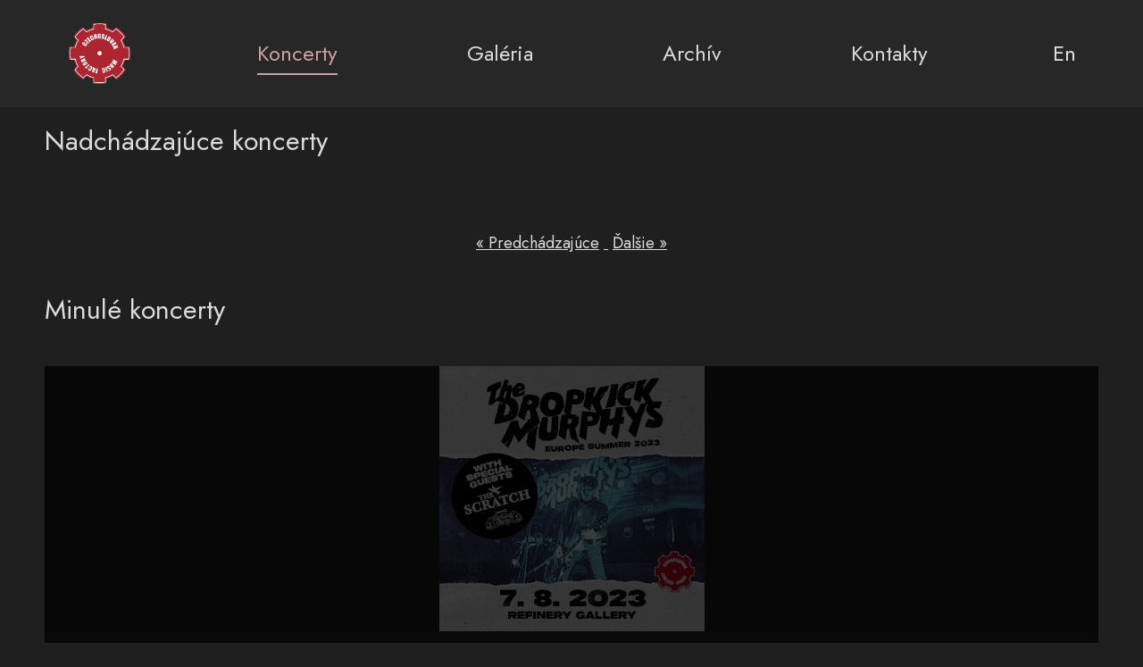

--- FILE ---
content_type: text/html; charset=UTF-8
request_url: https://csmf.sk/koncerty/
body_size: 18291
content:
<!DOCTYPE html>
<html lang="sk-SK">
<head>
	<meta charset="UTF-8">
	<meta name="viewport" content="width=device-width, initial-scale=1, maximum-scale=1, user-scalable=0">		<title>Koncerty &#8211; Czechoslovak Music Factory</title>
<meta name='robots' content='max-image-preview:large' />
<link rel="alternate" href="https://csmf.sk/koncerty/" hreflang="sk" />
<link rel="alternate" href="https://csmf.sk/en/concerts/" hreflang="en" />
<link rel='dns-prefetch' href='//fonts.googleapis.com' />
<link rel="alternate" type="application/rss+xml" title="RSS kanál: Czechoslovak Music Factory &raquo;" href="https://csmf.sk/feed/" />
<link rel="alternate" title="oEmbed (JSON)" type="application/json+oembed" href="https://csmf.sk/wp-json/oembed/1.0/embed?url=https%3A%2F%2Fcsmf.sk%2Fkoncerty%2F" />
<link rel="alternate" title="oEmbed (XML)" type="text/xml+oembed" href="https://csmf.sk/wp-json/oembed/1.0/embed?url=https%3A%2F%2Fcsmf.sk%2Fkoncerty%2F&#038;format=xml" />
<style id='wp-img-auto-sizes-contain-inline-css'>
img:is([sizes=auto i],[sizes^="auto," i]){contain-intrinsic-size:3000px 1500px}
/*# sourceURL=wp-img-auto-sizes-contain-inline-css */
</style>
<style id='tt-base-style-config-inline-css'>
.tootoot {
--tt-global-primary-color: #CC9FA7;
--tt-global-btn-border-radius: 2px;
--tt-global-btn-active-color: #fff;
--tt-global-btn-active-bg: #2a80b9;
}
/*# sourceURL=tt-base-style-config-inline-css */
</style>
<link rel='stylesheet' id='hfe-widgets-style-css' href='https://csmf.sk/wp-content/plugins/header-footer-elementor/inc/widgets-css/frontend.css?ver=1.6.35' media='all' />
<link rel='stylesheet' id='dce-dynamic-visibility-style-css' href='https://csmf.sk/wp-content/plugins/dynamic-visibility-for-elementor/assets/css/dynamic-visibility.css?ver=5.0.10' media='all' />
<style id='wp-emoji-styles-inline-css'>

	img.wp-smiley, img.emoji {
		display: inline !important;
		border: none !important;
		box-shadow: none !important;
		height: 1em !important;
		width: 1em !important;
		margin: 0 0.07em !important;
		vertical-align: -0.1em !important;
		background: none !important;
		padding: 0 !important;
	}
/*# sourceURL=wp-emoji-styles-inline-css */
</style>
<style id='classic-theme-styles-inline-css'>
/*! This file is auto-generated */
.wp-block-button__link{color:#fff;background-color:#32373c;border-radius:9999px;box-shadow:none;text-decoration:none;padding:calc(.667em + 2px) calc(1.333em + 2px);font-size:1.125em}.wp-block-file__button{background:#32373c;color:#fff;text-decoration:none}
/*# sourceURL=/wp-includes/css/classic-themes.min.css */
</style>
<link rel='stylesheet' id='hfe-style-css' href='https://csmf.sk/wp-content/plugins/header-footer-elementor/assets/css/header-footer-elementor.css?ver=1.6.35' media='all' />
<link rel='stylesheet' id='elementor-icons-css' href='https://csmf.sk/wp-content/plugins/elementor/assets/lib/eicons/css/elementor-icons.min.css?ver=5.29.0' media='all' />
<link rel='stylesheet' id='elementor-frontend-css' href='https://csmf.sk/wp-content/plugins/elementor/assets/css/frontend-lite.min.css?ver=3.21.8' media='all' />
<style id='elementor-frontend-inline-css'>
.elementor-kit-5{--e-global-color-primary:#CC9FA7;--e-global-color-secondary:#DBDBDB;--e-global-color-text:#DBDBDB;--e-global-color-accent:#CC9FA7;--e-global-color-084184c:#272727;--e-global-color-1ddd9c1:#F5F5F5;--e-global-color-c1834d3:#E2E2E2;--e-global-color-7cb49fb:#848484;--e-global-typography-primary-font-family:"Jost";--e-global-typography-primary-font-size:30px;--e-global-typography-primary-font-weight:400;--e-global-typography-primary-line-height:36px;--e-global-typography-secondary-font-family:"Jost";--e-global-typography-secondary-font-size:30px;--e-global-typography-secondary-font-weight:400;--e-global-typography-secondary-line-height:1.2em;--e-global-typography-text-font-family:"Jost";--e-global-typography-text-font-size:18px;--e-global-typography-text-font-weight:400;--e-global-typography-accent-font-family:"Jost";--e-global-typography-accent-font-size:18px;--e-global-typography-accent-font-weight:bold;--e-global-typography-109ff04-font-family:"Jost";--e-global-typography-109ff04-font-size:32px;--e-global-typography-109ff04-font-weight:800;--e-global-typography-109ff04-text-transform:uppercase;--e-global-typography-ff5906d-font-family:"Jost";--e-global-typography-ff5906d-font-size:12px;--e-global-typography-ff5906d-font-weight:700;color:var( --e-global-color-text );font-family:var( --e-global-typography-text-font-family ), Sans-serif;font-size:var( --e-global-typography-text-font-size );font-weight:var( --e-global-typography-text-font-weight );line-height:var( --e-global-typography-text-line-height );background-color:#1F1F1F;}.elementor-kit-5 a{color:var( --e-global-color-text );font-family:var( --e-global-typography-text-font-family ), Sans-serif;font-size:var( --e-global-typography-text-font-size );font-weight:var( --e-global-typography-text-font-weight );line-height:var( --e-global-typography-text-line-height );}.elementor-kit-5 a:hover{color:var( --e-global-color-text );}.elementor-kit-5 h1{font-family:var( --e-global-typography-secondary-font-family ), Sans-serif;font-size:var( --e-global-typography-secondary-font-size );font-weight:var( --e-global-typography-secondary-font-weight );line-height:var( --e-global-typography-secondary-line-height );}.elementor-kit-5 button,.elementor-kit-5 input[type="button"],.elementor-kit-5 input[type="submit"],.elementor-kit-5 .elementor-button{font-size:14px;font-weight:400;line-height:1em;text-shadow:0px 0px 0px rgba(0, 0, 0, 0);color:var( --e-global-color-084184c );background-color:var( --e-global-color-accent );border-radius:0px 0px 0px 0px;}.elementor-kit-5 button:hover,.elementor-kit-5 button:focus,.elementor-kit-5 input[type="button"]:hover,.elementor-kit-5 input[type="button"]:focus,.elementor-kit-5 input[type="submit"]:hover,.elementor-kit-5 input[type="submit"]:focus,.elementor-kit-5 .elementor-button:hover,.elementor-kit-5 .elementor-button:focus{color:#FFFFFF;background-color:#B88B93;}.elementor-kit-5 input:not([type="button"]):not([type="submit"]),.elementor-kit-5 textarea,.elementor-kit-5 .elementor-field-textual{border-radius:2px 2px 2px 2px;padding:5px 15px 5px 15px;}.elementor-section.elementor-section-boxed > .elementor-container{max-width:1200px;}.e-con{--container-max-width:1200px;}.elementor-widget:not(:last-child){margin-block-end:20px;}.elementor-element{--widgets-spacing:20px 20px;}{}h1.entry-title{display:var(--page-title-display);}.elementor-kit-5 e-page-transition{background-color:#FFBC7D;}@media(max-width:1024px){.elementor-kit-5{font-size:var( --e-global-typography-text-font-size );line-height:var( --e-global-typography-text-line-height );}.elementor-kit-5 a{font-size:var( --e-global-typography-text-font-size );line-height:var( --e-global-typography-text-line-height );}.elementor-kit-5 h1{font-size:var( --e-global-typography-secondary-font-size );line-height:var( --e-global-typography-secondary-line-height );}.elementor-section.elementor-section-boxed > .elementor-container{max-width:1024px;}.e-con{--container-max-width:1024px;}}@media(max-width:767px){.elementor-kit-5{font-size:var( --e-global-typography-text-font-size );line-height:var( --e-global-typography-text-line-height );}.elementor-kit-5 a{font-size:var( --e-global-typography-text-font-size );line-height:var( --e-global-typography-text-line-height );}.elementor-kit-5 h1{font-size:var( --e-global-typography-secondary-font-size );line-height:var( --e-global-typography-secondary-line-height );}.elementor-section.elementor-section-boxed > .elementor-container{max-width:767px;}.e-con{--container-max-width:767px;}}/* Start custom CSS */.article-detail-text a,
.event-detail-about a {
    text-decoration: underline;
}

.article-detail-text a:hover,
.event-detail-about a:hover {
    color: var(--e-global-color-accent);
}

.tt-container {
    max-width: 1140px;
}

.tt-article-detail,
.tt-event-detail {
    --tt-event-detail-section-padding: 0;
    --tt-article-detail-section-padding: 0;
    padding-left: 12px;
    padding-right: 12px;
}

.tt-article-detail .article-detail-main,
.tt-event-detail .event-detail-main {
    gap: 50px;
    padding-top: 1rem;
    padding-bottom: 4rem;
}


.tt-article-detail .article-detail-title h1,
.tt-event-detail .event-detail-title h1 {
    font-size: 30px;
}


.tt-article-detail .article-detail-title .sub ,
.tt-event-detail .event-detail-title .sub {
    font-size: 12px;
}

.tt-event-detail .event-detail-about > *,
.tt-article-detail .article-detail-text > * {
    font-size: 16px;
    line-height: 1.6;
}

.tt-event-detail .tt-ed-performance {
    font-size: 20px;
}

.tt-event-detail .tt-ed-performance .tt-button {
    margin-right: 0;
}

 .tt-event-detail .tt-labeled-content .label {
    font-size: 12px;
}
.tt-event-detail .tt-labeled-content .content {
    font-size: 16px;
}

.tt-article-detail .article-detail-gallery .image-holder,
.tt-event-detail .event-detail-sidebar .image-holder {
    order: -1;
}

@media (min-width: 1024px) {
    
.tt-article-detail .article-detail-main,
.tt-event-detail .event-detail-main {
    flex-direction: row-reverse;
}

.tt-article-detail .article-detail-content, .tt-article-detail .article-detail-gallery, .tt-event-detail .event-detail-content, .tt-event-detail .event-detail-sidebar {
    flex-basis: 0;
    flex-shrink: 0;
}
}/* End custom CSS */
.elementor-3889 .elementor-element.elementor-element-6bfa164{padding:10px 0px 0px 0px;}.elementor-3889 .elementor-element.elementor-element-11ce567 > .elementor-widget-wrap > .elementor-widget:not(.elementor-widget__width-auto):not(.elementor-widget__width-initial):not(:last-child):not(.elementor-absolute){margin-bottom:0px;}.elementor-3889 .elementor-element.elementor-element-328ab38 .elementor-heading-title{color:var( --e-global-color-secondary );font-family:var( --e-global-typography-primary-font-family ), Sans-serif;font-size:var( --e-global-typography-primary-font-size );font-weight:var( --e-global-typography-primary-font-weight );line-height:var( --e-global-typography-primary-line-height );}.elementor-3889 .elementor-element.elementor-element-328ab38 > .elementor-widget-container{margin:0px 0px 25px 0px;}.elementor-3889 .elementor-element.elementor-element-cae24cf .tt-event-list{grid-template-columns:repeat(3, minmax(0, 1fr));align-items:stretch;row-gap:20px;column-gap:20px;}.tt-datepicker[data-element="cae24cf"] .ui-datepicker-header{background-color:#eee;}.tt-datepicker[data-element="cae24cf"] td.ui-datepicker-current-day{background-color:globals/colors?id=primary;}.tt-datepicker[data-element="cae24cf"] td.ui-datepicker-unselectable{color:#ccc;}.tt-datepicker[data-element="cae24cf"] td.ui-state-disabled{color:#ccc;}.elementor-3889 .elementor-element.elementor-element-cae24cf .tt-date-preview__input{background-color:#ffffff;}.elementor-3889 .elementor-element.elementor-element-cae24cf .tt-categories-tags-holder{row-gap:10px;column-gap:10px;}.elementor-3889 .elementor-element.elementor-element-cae24cf .filter-item-elementor-button.active{color:var( --e-global-color-primary );background-color:var( --e-global-color-c1834d3 );}.elementor-3889 .elementor-element.elementor-element-cae24cf .filter-item-elementor-button.active svg{fill:var( --e-global-color-primary );}.elementor-3889 .elementor-element.elementor-element-cae24cf .tt-evt-li__event-info{background-color:var( --e-global-color-084184c );padding:24px 24px 24px 24px;gap:4px;}.elementor-3889 .elementor-element.elementor-element-cae24cf .tt-evt-li__name{text-align:left;font-size:24px;font-weight:800;line-height:1.5em;fill:var( --e-global-color-text );color:var( --e-global-color-text );display:-webkit-box;line-clamp:2;-webkit-line-clamp:2;-moz-line-clamp:2;-ms-line-clamp:2;-o-line-clamp:2;-webkit-box-orient:vertical;-moz-box-orient:vertical;-ms-box-orient:vertical;-o-box-orient:vertical;box-orient:vertical;overflow:hidden;text-overflow:ellipsis;white-space:normal;}.elementor-3889 .elementor-element.elementor-element-cae24cf .elementor-repeater-item-71e5be1.tt-evt-li__sub-info{margin:0px 0px 35px 0px;}.elementor-3889 .elementor-element.elementor-element-cae24cf .tt-evt-li__sub-info{text-align:left;font-size:18px;font-weight:400;line-height:1.5em;fill:var( --e-global-color-text );color:var( --e-global-color-text );}.elementor-3889 .elementor-element.elementor-element-cae24cf .detail-button-elementor-button .elementor-align-icon-right{margin-left:0px;}.elementor-3889 .elementor-element.elementor-element-cae24cf .detail-button-elementor-button .elementor-align-icon-left{margin-right:0px;}.elementor-3889 .elementor-element.elementor-element-cae24cf .detail-button-elementor-button{font-family:var( --e-global-typography-text-font-family ), Sans-serif;font-size:var( --e-global-typography-text-font-size );font-weight:var( --e-global-typography-text-font-weight );line-height:var( --e-global-typography-text-line-height );fill:#666473;color:#666473;background-color:#E2E2E200;padding:0px 0px 0px 0px;}.elementor-3889 .elementor-element.elementor-element-cae24cf .elementor-pagination{text-align:center;font-family:"Jost", Sans-serif;font-size:18px;font-weight:400;text-decoration:underline;margin-top:60px;}.elementor-3889 .elementor-element.elementor-element-cae24cf .elementor-pagination .page-numbers:not(.dots){color:var( --e-global-color-text );}.elementor-3889 .elementor-element.elementor-element-cae24cf .elementor-pagination .page-numbers.current{color:var( --e-global-color-text );}body:not(.rtl) .elementor-3889 .elementor-element.elementor-element-cae24cf .elementor-pagination .page-numbers:not(:first-child){margin-left:calc( 10px/2 );}body:not(.rtl) .elementor-3889 .elementor-element.elementor-element-cae24cf .elementor-pagination .page-numbers:not(:last-child){margin-right:calc( 10px/2 );}body.rtl .elementor-3889 .elementor-element.elementor-element-cae24cf .elementor-pagination .page-numbers:not(:first-child){margin-right:calc( 10px/2 );}body.rtl .elementor-3889 .elementor-element.elementor-element-cae24cf .elementor-pagination .page-numbers:not(:last-child){margin-left:calc( 10px/2 );}.elementor-3889 .elementor-element.elementor-element-cae24cf > .elementor-widget-container{margin:0px 0px 0px 0px;}.elementor-3889 .elementor-element.elementor-element-0d5853c .elementor-heading-title{color:var( --e-global-color-secondary );font-family:var( --e-global-typography-primary-font-family ), Sans-serif;font-size:var( --e-global-typography-primary-font-size );font-weight:var( --e-global-typography-primary-font-weight );line-height:var( --e-global-typography-primary-line-height );}.elementor-3889 .elementor-element.elementor-element-0d5853c > .elementor-widget-container{margin:25px 0px 25px 0px;}.elementor-3889 .elementor-element.elementor-element-f76100f .tt-event-list{grid-template-columns:repeat(4, minmax(0, 1fr));align-items:stretch;row-gap:20px;column-gap:20px;}.tt-datepicker[data-element="f76100f"] .ui-datepicker-header{background-color:#eee;}.tt-datepicker[data-element="f76100f"] td.ui-datepicker-current-day{background-color:globals/colors?id=primary;}.tt-datepicker[data-element="f76100f"] td.ui-datepicker-unselectable{color:#ccc;}.tt-datepicker[data-element="f76100f"] td.ui-state-disabled{color:#ccc;}.elementor-3889 .elementor-element.elementor-element-f76100f .tt-date-preview__input{background-color:#ffffff;}.elementor-3889 .elementor-element.elementor-element-f76100f .tt-categories-tags-holder{row-gap:10px;column-gap:10px;}.elementor-3889 .elementor-element.elementor-element-f76100f .filter-item-elementor-button.active{color:var( --e-global-color-primary );background-color:var( --e-global-color-c1834d3 );}.elementor-3889 .elementor-element.elementor-element-f76100f .filter-item-elementor-button.active svg{fill:var( --e-global-color-primary );}.elementor-3889 .elementor-element.elementor-element-f76100f .tt-evt-li__event-info{background-color:var( --e-global-color-084184c );padding:24px 24px 24px 24px;gap:4px;}.elementor-3889 .elementor-element.elementor-element-f76100f .tt-evt-li__name{text-align:left;font-size:24px;font-weight:800;line-height:1.5em;fill:var( --e-global-color-text );color:var( --e-global-color-text );display:-webkit-box;line-clamp:2;-webkit-line-clamp:2;-moz-line-clamp:2;-ms-line-clamp:2;-o-line-clamp:2;-webkit-box-orient:vertical;-moz-box-orient:vertical;-ms-box-orient:vertical;-o-box-orient:vertical;box-orient:vertical;overflow:hidden;text-overflow:ellipsis;white-space:normal;}.elementor-3889 .elementor-element.elementor-element-f76100f .elementor-repeater-item-71e5be1.tt-evt-li__sub-info{margin:0px 0px 35px 0px;}.elementor-3889 .elementor-element.elementor-element-f76100f .tt-evt-li__sub-info{text-align:left;font-size:18px;font-weight:400;line-height:1.5em;fill:var( --e-global-color-text );color:var( --e-global-color-text );}.elementor-3889 .elementor-element.elementor-element-f76100f .detail-button-elementor-button .elementor-align-icon-right{margin-left:0px;}.elementor-3889 .elementor-element.elementor-element-f76100f .detail-button-elementor-button .elementor-align-icon-left{margin-right:0px;}.elementor-3889 .elementor-element.elementor-element-f76100f .detail-button-elementor-button{font-family:var( --e-global-typography-text-font-family ), Sans-serif;font-size:var( --e-global-typography-text-font-size );font-weight:var( --e-global-typography-text-font-weight );line-height:var( --e-global-typography-text-line-height );fill:#666473;color:#666473;background-color:#E2E2E200;padding:0px 0px 0px 0px;}.elementor-3889 .elementor-element.elementor-element-f76100f > .elementor-widget-container{margin:0px 0px 0px 0px;}.elementor-3889 .elementor-element.elementor-element-5eeff09{text-align:center;}.elementor-3889 .elementor-element.elementor-element-5eeff09 .elementor-heading-title{color:var( --e-global-color-secondary );font-family:"Jost", Sans-serif;font-size:18px;font-weight:400;text-decoration:underline;line-height:20px;}.elementor-3889 .elementor-element.elementor-element-5eeff09 > .elementor-widget-container{margin:30px 0px 0px 0px;}@media(max-width:1024px){.elementor-3889 .elementor-element.elementor-element-328ab38 .elementor-heading-title{font-size:var( --e-global-typography-primary-font-size );line-height:var( --e-global-typography-primary-line-height );}.elementor-3889 .elementor-element.elementor-element-cae24cf .tt-event-list{grid-template-columns:repeat(2, minmax(0, 1fr));}.elementor-3889 .elementor-element.elementor-element-cae24cf .detail-button-elementor-button{font-size:var( --e-global-typography-text-font-size );line-height:var( --e-global-typography-text-line-height );}.elementor-3889 .elementor-element.elementor-element-0d5853c .elementor-heading-title{font-size:var( --e-global-typography-primary-font-size );line-height:var( --e-global-typography-primary-line-height );}.elementor-3889 .elementor-element.elementor-element-f76100f .tt-event-list{grid-template-columns:repeat(2, minmax(0, 1fr));}.elementor-3889 .elementor-element.elementor-element-f76100f .detail-button-elementor-button{font-size:var( --e-global-typography-text-font-size );line-height:var( --e-global-typography-text-line-height );}}@media(max-width:767px){.elementor-3889 .elementor-element.elementor-element-328ab38 .elementor-heading-title{font-size:var( --e-global-typography-primary-font-size );line-height:var( --e-global-typography-primary-line-height );}.elementor-3889 .elementor-element.elementor-element-cae24cf .tt-event-list{grid-template-columns:repeat(1, minmax(0, 1fr));}.elementor-3889 .elementor-element.elementor-element-cae24cf .detail-button-elementor-button{font-size:var( --e-global-typography-text-font-size );line-height:var( --e-global-typography-text-line-height );}.elementor-3889 .elementor-element.elementor-element-0d5853c .elementor-heading-title{font-size:var( --e-global-typography-primary-font-size );line-height:var( --e-global-typography-primary-line-height );}.elementor-3889 .elementor-element.elementor-element-f76100f .tt-event-list{grid-template-columns:repeat(1, minmax(0, 1fr));}.elementor-3889 .elementor-element.elementor-element-f76100f .detail-button-elementor-button{font-size:var( --e-global-typography-text-font-size );line-height:var( --e-global-typography-text-line-height );}}/* Start custom CSS for tootoot-event-list, class: .elementor-element-cae24cf */.elementor-3889 .elementor-element.elementor-element-cae24cf .tt-evt-li:hover *{
    color: var(--e-global-color-accent) !important;
}

.elementor-3889 .elementor-element.elementor-element-cae24cf .tt-evt-li__crop::before{
    content: '';
    position: absolute;
    top: 0;
    left: 0;
    right: 0;
    bottom: 0;
    z-index: 1;
    background-color: rgba(0,0,0,.3);
    opacity: 1;
    transition: opacity 250ms ease-in-out;
}


.elementor-3889 .elementor-element.elementor-element-cae24cf .tt-evt-li:hover .tt-evt-li__crop::before{
    opacity: 0;
}


.elementor-3889 .elementor-element.elementor-element-cae24cf .tt-evt-li__event-info {
    flex-direction: column;
}

.elementor-3889 .elementor-element.elementor-element-cae24cf .tt-evt-li__btn-holder {
    position: absolute;
    right: 24px;
    bottom: 15px;
}

.elementor-3889 .elementor-element.elementor-element-cae24cf .tt-evt-li__sub-info--BeginDateTime {
    margin-top: auto;
    
}/* End custom CSS */
/* Start custom CSS for tootoot-event-list, class: .elementor-element-f76100f */.elementor-3889 .elementor-element.elementor-element-f76100f .tt-evt-li:hover *{
    color: var(--e-global-color-accent) !important;
}

.elementor-3889 .elementor-element.elementor-element-f76100f .tt-evt-li__crop::before{
    content: '';
    position: absolute;
    top: 0;
    left: 0;
    right: 0;
    bottom: 0;
    z-index: 1;
    background-color: rgba(0,0,0,.3);
    opacity: 1;
    transition: opacity 250ms ease-in-out;
}


.elementor-3889 .elementor-element.elementor-element-f76100f .tt-evt-li:hover .tt-evt-li__crop::before{
    opacity: 0;
}


.elementor-3889 .elementor-element.elementor-element-f76100f .tt-evt-li__event-info {
    flex-direction: column;
}

.elementor-3889 .elementor-element.elementor-element-f76100f .tt-evt-li__btn-holder {
    position: absolute;
    right: 24px;
    bottom: 15px;
}

.elementor-3889 .elementor-element.elementor-element-f76100f .tt-evt-li__sub-info--BeginDateTime {
    margin-top: auto;
    
}/* End custom CSS */
/* Start custom CSS for heading, class: .elementor-element-5eeff09 */.csmf-all-past-events h2:hover {
    text-decoration: none !important;
}/* End custom CSS */
.elementor-1426 .elementor-element.elementor-element-2bfdd25 > .elementor-container{min-height:120px;}.elementor-1426 .elementor-element.elementor-element-2bfdd25:not(.elementor-motion-effects-element-type-background), .elementor-1426 .elementor-element.elementor-element-2bfdd25 > .elementor-motion-effects-container > .elementor-motion-effects-layer{background-color:var( --e-global-color-084184c );}.elementor-1426 .elementor-element.elementor-element-2bfdd25{transition:background 0.3s, border 0.3s, border-radius 0.3s, box-shadow 0.3s;padding:0px 0px 0px 0px;z-index:99;}.elementor-1426 .elementor-element.elementor-element-2bfdd25 > .elementor-background-overlay{transition:background 0.3s, border-radius 0.3s, opacity 0.3s;}.elementor-1426 .elementor-element.elementor-element-ba6a75a > .elementor-widget-wrap > .elementor-widget:not(.elementor-widget__width-auto):not(.elementor-widget__width-initial):not(:last-child):not(.elementor-absolute){margin-bottom:0px;}.elementor-1426 .elementor-element.elementor-element-ba6a75a > .elementor-element-populated{padding:0px 20px 0px 20px;}.elementor-1426 .elementor-element.elementor-element-e1b2901 .hfe-nav-menu__toggle{margin-left:auto;}.elementor-1426 .elementor-element.elementor-element-e1b2901 .menu-item a.hfe-menu-item{padding-left:20px;padding-right:20px;}.elementor-1426 .elementor-element.elementor-element-e1b2901 .menu-item a.hfe-sub-menu-item{padding-left:calc( 20px + 20px );padding-right:20px;}.elementor-1426 .elementor-element.elementor-element-e1b2901 .hfe-nav-menu__layout-vertical .menu-item ul ul a.hfe-sub-menu-item{padding-left:calc( 20px + 40px );padding-right:20px;}.elementor-1426 .elementor-element.elementor-element-e1b2901 .hfe-nav-menu__layout-vertical .menu-item ul ul ul a.hfe-sub-menu-item{padding-left:calc( 20px + 60px );padding-right:20px;}.elementor-1426 .elementor-element.elementor-element-e1b2901 .hfe-nav-menu__layout-vertical .menu-item ul ul ul ul a.hfe-sub-menu-item{padding-left:calc( 20px + 80px );padding-right:20px;}.elementor-1426 .elementor-element.elementor-element-e1b2901 .menu-item a.hfe-menu-item, .elementor-1426 .elementor-element.elementor-element-e1b2901 .menu-item a.hfe-sub-menu-item{padding-top:20px;padding-bottom:20px;}.elementor-1426 .elementor-element.elementor-element-e1b2901 a.hfe-menu-item, .elementor-1426 .elementor-element.elementor-element-e1b2901 a.hfe-sub-menu-item{font-family:"Jost", Sans-serif;font-size:24px;font-weight:normal;line-height:28px;}.elementor-1426 .elementor-element.elementor-element-e1b2901 .menu-item a.hfe-menu-item, .elementor-1426 .elementor-element.elementor-element-e1b2901 .sub-menu a.hfe-sub-menu-item{color:var( --e-global-color-secondary );}.elementor-1426 .elementor-element.elementor-element-e1b2901 .menu-item a.hfe-menu-item:hover,
								.elementor-1426 .elementor-element.elementor-element-e1b2901 .sub-menu a.hfe-sub-menu-item:hover,
								.elementor-1426 .elementor-element.elementor-element-e1b2901 .menu-item.current-menu-item a.hfe-menu-item,
								.elementor-1426 .elementor-element.elementor-element-e1b2901 .menu-item a.hfe-menu-item.highlighted,
								.elementor-1426 .elementor-element.elementor-element-e1b2901 .menu-item a.hfe-menu-item:focus{color:#CC9FA7;}.elementor-1426 .elementor-element.elementor-element-e1b2901 .menu-item.current-menu-item a.hfe-menu-item,
								.elementor-1426 .elementor-element.elementor-element-e1b2901 .menu-item.current-menu-ancestor a.hfe-menu-item{color:var( --e-global-color-accent );}.elementor-1426 .elementor-element.elementor-element-e1b2901 .sub-menu,
								.elementor-1426 .elementor-element.elementor-element-e1b2901 nav.hfe-dropdown,
								.elementor-1426 .elementor-element.elementor-element-e1b2901 nav.hfe-dropdown-expandible,
								.elementor-1426 .elementor-element.elementor-element-e1b2901 nav.hfe-dropdown .menu-item a.hfe-menu-item,
								.elementor-1426 .elementor-element.elementor-element-e1b2901 nav.hfe-dropdown .menu-item a.hfe-sub-menu-item{background-color:var( --e-global-color-084184c );}.elementor-1426 .elementor-element.elementor-element-e1b2901 ul.sub-menu{width:220px;}.elementor-1426 .elementor-element.elementor-element-e1b2901 .sub-menu a.hfe-sub-menu-item,
						 .elementor-1426 .elementor-element.elementor-element-e1b2901 nav.hfe-dropdown li a.hfe-menu-item,
						 .elementor-1426 .elementor-element.elementor-element-e1b2901 nav.hfe-dropdown li a.hfe-sub-menu-item,
						 .elementor-1426 .elementor-element.elementor-element-e1b2901 nav.hfe-dropdown-expandible li a.hfe-menu-item,
						 .elementor-1426 .elementor-element.elementor-element-e1b2901 nav.hfe-dropdown-expandible li a.hfe-sub-menu-item{padding-top:15px;padding-bottom:15px;}.elementor-1426 .elementor-element.elementor-element-e1b2901 .sub-menu li.menu-item:not(:last-child),
						.elementor-1426 .elementor-element.elementor-element-e1b2901 nav.hfe-dropdown li.menu-item:not(:last-child),
						.elementor-1426 .elementor-element.elementor-element-e1b2901 nav.hfe-dropdown-expandible li.menu-item:not(:last-child){border-bottom-style:none;}.elementor-1426 .elementor-element.elementor-element-e1b2901 div.hfe-nav-menu-icon{color:var( --e-global-color-1ddd9c1 );}.elementor-1426 .elementor-element.elementor-element-e1b2901 div.hfe-nav-menu-icon svg{fill:var( --e-global-color-1ddd9c1 );}body:not(.rtl) .elementor-1426 .elementor-element.elementor-element-2d87677{left:0px;}body.rtl .elementor-1426 .elementor-element.elementor-element-2d87677{right:0px;}.elementor-1426 .elementor-element.elementor-element-2d87677{top:0px;}.elementor-1426 .elementor-element.elementor-element-3a980aa .hfe-nav-menu__toggle{margin-left:auto;}.elementor-1426 .elementor-element.elementor-element-3a980aa .menu-item a.hfe-menu-item{padding-left:15px;padding-right:15px;}.elementor-1426 .elementor-element.elementor-element-3a980aa .menu-item a.hfe-sub-menu-item{padding-left:calc( 15px + 20px );padding-right:15px;}.elementor-1426 .elementor-element.elementor-element-3a980aa .hfe-nav-menu__layout-vertical .menu-item ul ul a.hfe-sub-menu-item{padding-left:calc( 15px + 40px );padding-right:15px;}.elementor-1426 .elementor-element.elementor-element-3a980aa .hfe-nav-menu__layout-vertical .menu-item ul ul ul a.hfe-sub-menu-item{padding-left:calc( 15px + 60px );padding-right:15px;}.elementor-1426 .elementor-element.elementor-element-3a980aa .hfe-nav-menu__layout-vertical .menu-item ul ul ul ul a.hfe-sub-menu-item{padding-left:calc( 15px + 80px );padding-right:15px;}.elementor-1426 .elementor-element.elementor-element-3a980aa .menu-item a.hfe-menu-item, .elementor-1426 .elementor-element.elementor-element-3a980aa .menu-item a.hfe-sub-menu-item{padding-top:15px;padding-bottom:15px;}.elementor-1426 .elementor-element.elementor-element-3a980aa a.hfe-menu-item, .elementor-1426 .elementor-element.elementor-element-3a980aa a.hfe-sub-menu-item{font-family:"Jost", Sans-serif;font-size:30px;font-weight:400;line-height:1.2em;}.elementor-1426 .elementor-element.elementor-element-3a980aa .sub-menu,
								.elementor-1426 .elementor-element.elementor-element-3a980aa nav.hfe-dropdown,
								.elementor-1426 .elementor-element.elementor-element-3a980aa nav.hfe-dropdown-expandible,
								.elementor-1426 .elementor-element.elementor-element-3a980aa nav.hfe-dropdown .menu-item a.hfe-menu-item,
								.elementor-1426 .elementor-element.elementor-element-3a980aa nav.hfe-dropdown .menu-item a.hfe-sub-menu-item{background-color:var( --e-global-color-084184c );}.elementor-1426 .elementor-element.elementor-element-3a980aa .sub-menu a.hfe-sub-menu-item,
						 .elementor-1426 .elementor-element.elementor-element-3a980aa nav.hfe-dropdown li a.hfe-menu-item,
						 .elementor-1426 .elementor-element.elementor-element-3a980aa nav.hfe-dropdown li a.hfe-sub-menu-item,
						 .elementor-1426 .elementor-element.elementor-element-3a980aa nav.hfe-dropdown-expandible li a.hfe-menu-item,
						 .elementor-1426 .elementor-element.elementor-element-3a980aa nav.hfe-dropdown-expandible li a.hfe-sub-menu-item{padding-top:15px;padding-bottom:15px;}.elementor-1426 .elementor-element.elementor-element-3a980aa .sub-menu li.menu-item:not(:last-child),
						.elementor-1426 .elementor-element.elementor-element-3a980aa nav.hfe-dropdown li.menu-item:not(:last-child),
						.elementor-1426 .elementor-element.elementor-element-3a980aa nav.hfe-dropdown-expandible li.menu-item:not(:last-child){border-bottom-style:none;}.elementor-1426 .elementor-element.elementor-element-3a980aa div.hfe-nav-menu-icon{color:var( --e-global-color-text );}.elementor-1426 .elementor-element.elementor-element-3a980aa div.hfe-nav-menu-icon svg{fill:var( --e-global-color-text );}.elementor-1426 .elementor-element.elementor-element-59be9e2 > .elementor-container{min-height:120px;}@media(max-width:1024px) and (min-width:768px){.elementor-1426 .elementor-element.elementor-element-ba6a75a{width:100%;}}@media(max-width:1024px){.elementor-1426 .elementor-element.elementor-element-2bfdd25 > .elementor-container{min-height:94px;}body:not(.rtl) .elementor-1426 .elementor-element.elementor-element-e1b2901.hfe-nav-menu__breakpoint-tablet .hfe-nav-menu__layout-horizontal .hfe-nav-menu > li.menu-item:not(:last-child){margin-right:0px;}body .elementor-1426 .elementor-element.elementor-element-e1b2901 nav.hfe-nav-menu__layout-vertical .hfe-nav-menu > li.menu-item:not(:last-child){margin-bottom:0px;}
							.elementor-1426 .elementor-element.elementor-element-e1b2901 .sub-menu li a.hfe-sub-menu-item,
							.elementor-1426 .elementor-element.elementor-element-e1b2901 nav.hfe-dropdown li a.hfe-sub-menu-item,
							.elementor-1426 .elementor-element.elementor-element-e1b2901 nav.hfe-dropdown li a.hfe-menu-item,
							.elementor-1426 .elementor-element.elementor-element-e1b2901 nav.hfe-dropdown-expandible li a.hfe-menu-item,
							.elementor-1426 .elementor-element.elementor-element-e1b2901 nav.hfe-dropdown-expandible li a.hfe-sub-menu-item{font-size:32px;}.elementor-1426 .elementor-element.elementor-element-e1b2901 nav.hfe-nav-menu__layout-horizontal:not(.hfe-dropdown) ul.sub-menu, .elementor-1426 .elementor-element.elementor-element-e1b2901 nav.hfe-nav-menu__layout-expandible.menu-is-active, .elementor-1426 .elementor-element.elementor-element-e1b2901 nav.hfe-nav-menu__layout-vertical:not(.hfe-dropdown) ul.sub-menu{margin-top:23px;}.elementor-1426 .elementor-element.elementor-element-e1b2901 .hfe-dropdown.menu-is-active{margin-top:23px;}.elementor-1426 .elementor-element.elementor-element-e1b2901 .hfe-nav-menu-icon{font-size:24px;}.elementor-1426 .elementor-element.elementor-element-e1b2901 .hfe-nav-menu-icon svg{font-size:24px;line-height:24px;height:24px;width:24px;}.elementor-1426 .elementor-element.elementor-element-2d87677 img{width:70px;}.elementor-1426 .elementor-element.elementor-element-2d87677{width:auto;max-width:auto;top:-16px;}body:not(.rtl) .elementor-1426 .elementor-element.elementor-element-2d87677{left:20px;}body.rtl .elementor-1426 .elementor-element.elementor-element-2d87677{right:20px;}.elementor-1426 .elementor-element.elementor-element-3a980aa .menu-item a.hfe-menu-item, .elementor-1426 .elementor-element.elementor-element-3a980aa .menu-item a.hfe-sub-menu-item{padding-top:0px;padding-bottom:0px;}.elementor-1426 .elementor-element.elementor-element-3a980aa a.hfe-menu-item, .elementor-1426 .elementor-element.elementor-element-3a980aa a.hfe-sub-menu-item{font-size:24px;}.elementor-1426 .elementor-element.elementor-element-3a980aa .sub-menu a.hfe-sub-menu-item,
						 .elementor-1426 .elementor-element.elementor-element-3a980aa nav.hfe-dropdown li a.hfe-menu-item,
						 .elementor-1426 .elementor-element.elementor-element-3a980aa nav.hfe-dropdown li a.hfe-sub-menu-item,
						 .elementor-1426 .elementor-element.elementor-element-3a980aa nav.hfe-dropdown-expandible li a.hfe-menu-item,
						 .elementor-1426 .elementor-element.elementor-element-3a980aa nav.hfe-dropdown-expandible li a.hfe-sub-menu-item{padding-top:18px;padding-bottom:18px;}.elementor-1426 .elementor-element.elementor-element-3a980aa nav.hfe-nav-menu__layout-horizontal:not(.hfe-dropdown) ul.sub-menu, .elementor-1426 .elementor-element.elementor-element-3a980aa nav.hfe-nav-menu__layout-expandible.menu-is-active, .elementor-1426 .elementor-element.elementor-element-3a980aa nav.hfe-nav-menu__layout-vertical:not(.hfe-dropdown) ul.sub-menu{margin-top:28px;}.elementor-1426 .elementor-element.elementor-element-3a980aa .hfe-dropdown.menu-is-active{margin-top:28px;}.elementor-1426 .elementor-element.elementor-element-3a980aa{width:100%;max-width:100%;}.elementor-1426 .elementor-element.elementor-element-59be9e2 > .elementor-container{min-height:94px;}}@media(max-width:767px){.elementor-1426 .elementor-element.elementor-element-2bfdd25 > .elementor-container{min-height:94px;}.elementor-1426 .elementor-element.elementor-element-2bfdd25{padding:0px 12px 0px 12px;}.elementor-1426 .elementor-element.elementor-element-ba6a75a{width:100%;}body:not(.rtl) .elementor-1426 .elementor-element.elementor-element-e1b2901 .hfe-nav-menu__layout-horizontal .hfe-nav-menu > li.menu-item:not(:last-child){margin-right:5px;}body.rtl .elementor-1426 .elementor-element.elementor-element-e1b2901 .hfe-nav-menu__layout-horizontal .hfe-nav-menu > li.menu-item:not(:last-child){margin-left:5px;}.elementor-1426 .elementor-element.elementor-element-e1b2901 nav:not(.hfe-nav-menu__layout-horizontal) .hfe-nav-menu > li.menu-item:not(:last-child){margin-bottom:5px;}body:not(.rtl) .elementor-1426 .elementor-element.elementor-element-e1b2901.hfe-nav-menu__breakpoint-mobile .hfe-nav-menu__layout-horizontal .hfe-nav-menu > li.menu-item:not(:last-child){margin-right:0px;}body .elementor-1426 .elementor-element.elementor-element-e1b2901 nav.hfe-nav-menu__layout-vertical .hfe-nav-menu > li.menu-item:not(:last-child){margin-bottom:0px;}body:not(.rtl) .elementor-1426 .elementor-element.elementor-element-e1b2901 .hfe-nav-menu__layout-horizontal .hfe-nav-menu > li.menu-item{margin-bottom:5px;}.elementor-1426 .elementor-element.elementor-element-e1b2901 nav.hfe-nav-menu__layout-horizontal:not(.hfe-dropdown) ul.sub-menu, .elementor-1426 .elementor-element.elementor-element-e1b2901 nav.hfe-nav-menu__layout-expandible.menu-is-active, .elementor-1426 .elementor-element.elementor-element-e1b2901 nav.hfe-nav-menu__layout-vertical:not(.hfe-dropdown) ul.sub-menu{margin-top:0px;}.elementor-1426 .elementor-element.elementor-element-e1b2901 .hfe-dropdown.menu-is-active{margin-top:0px;}.elementor-1426 .elementor-element.elementor-element-e1b2901 .hfe-nav-menu-icon{font-size:24px;}.elementor-1426 .elementor-element.elementor-element-e1b2901 .hfe-nav-menu-icon svg{font-size:24px;line-height:24px;height:24px;width:24px;}.elementor-1426 .elementor-element.elementor-element-59be9e2 > .elementor-container{min-height:94px;}}/* Start custom CSS for navigation-menu, class: .elementor-element-e1b2901 */.elementor-1426 .elementor-element.elementor-element-e1b2901 .hfe-nav-menu__layout-horizontal .hfe-nav-menu {
    align-items: center;    
    justify-content: space-between;
    width: 100%;
}

.elementor-1426 .elementor-element.elementor-element-e1b2901 .hfe-nav-menu__layout-horizontal .hfe-nav-menu::before,
.elementor-1426 .elementor-element.elementor-element-e1b2901 .hfe-nav-menu__layout-horizontal .hfe-nav-menu::after{
    display: none;
}

.elementor-1426 .elementor-element.elementor-element-e1b2901 .menu-item:not(.csmf-home-logo) a::before {
    content: "";
    position: absolute;
    bottom: 10px;
    width: 0;
    height: 2px;
    background-color: #cc9fa7;
    transition-property: width;
    transition-duration: 0.3s;
    transition-delay: 0s;
    transition-timing-function: ease;
}
.elementor-1426 .elementor-element.elementor-element-e1b2901 .current-menu-item a::before,
.elementor-1426 .elementor-element.elementor-element-e1b2901 .menu-item a:hover::before
{
    width: calc(100% - 40px) !important;
    opacity: 1 !important;
}

.elementor-1426 .elementor-element.elementor-element-e1b2901 .csmf-home-logo {
background-image: url('https://csmf.sk/wp-content/uploads/2022/01/logo.png');
background-repeat: no-repeat;
background-position: center;
background-size: 73px 73px;
}

.elementor-1426 .elementor-element.elementor-element-e1b2901 .csmf-home-logo .hfe-menu-item {
color: transparent !important;
}

.elementor-1426 .elementor-element.elementor-element-e1b2901 .hfe-nav-menu__toggle {
    margin-right: 0 !important;
}

.elementor-1426 .elementor-element.elementor-element-e1b2901 .hfe-dropdown.menu-is-active:not(.plsfe-switcher) {
    height: calc(100% - 90px);
    position: fixed;
    width: 100% !important;
    left: 0 !important;
    top: 90px !important;
    margin-top: 0 !important;
    overflow: auto;
}

.elementor-1426 .elementor-element.elementor-element-e1b2901 a.hfe-menu-item {
    justify-content: center;
    transition-property: color;
    transition-duration: 0.4s;
    transition-timing-function: ease;
    transition-delay: 0;
}

@media (max-width: 1130px) {
    .elementor-1426 .elementor-element.elementor-element-e1b2901 .menu-item a.hfe-menu-item {
        padding-left: 28px;
        padding-right: 28px;
    }
} 

@media (max-width: 1024px) {
    .elementor-1426 .elementor-element.elementor-element-e1b2901 .hfe-nav-menu__layout-horizontal .hfe-nav-menu {
        flex-direction: column;
        justify-content: flex-start;
        padding: 40px;
        padding-bottom: 20px;
        flex-wrap: nowrap;
    }
    
    .elementor-1426 .elementor-element.elementor-element-e1b2901 .hfe-nav-menu > .menu-item:first-child {
        display: none;
    }

    .elementor-1426 .elementor-element.elementor-element-e1b2901 nav.hfe-dropdown .menu-item a.hfe-sub-menu-item {
    justify-content: center;
    padding-left: 28px;
}

.elementor-1426 .elementor-element.elementor-element-e1b2901 .hfe-nav-menu .sub-arrow {
    margin-right: -32px;
}


}

@media (max-width: 767px) {
.elementor-1426 .elementor-element.elementor-element-e1b2901 .hfe-dropdown.menu-is-active:not(.plsfe-switcher) {
    top: 50px !important;
    height: calc(100% - 50px);
}

}/* End custom CSS */
/* Start custom CSS for navigation-menu, class: .elementor-element-3a980aa */.elementor-1426 .elementor-element.elementor-element-3a980aa .csmf-home-logo {
    display: none;
}/* End custom CSS */
/* Start custom CSS for section, class: .elementor-element-2bfdd25 */.elementor-1426 .elementor-element.elementor-element-2bfdd25 {
    position: fixed;
    top: 0;
    left: 0;
    width: 100%;
}/* End custom CSS */
.elementor-1423 .elementor-element.elementor-element-b3b8981 > .elementor-container > .elementor-column > .elementor-widget-wrap{align-content:center;align-items:center;}.elementor-1423 .elementor-element.elementor-element-b3b8981:not(.elementor-motion-effects-element-type-background), .elementor-1423 .elementor-element.elementor-element-b3b8981 > .elementor-motion-effects-container > .elementor-motion-effects-layer{background-color:#191919;}.elementor-1423 .elementor-element.elementor-element-b3b8981{transition:background 0.3s, border 0.3s, border-radius 0.3s, box-shadow 0.3s;margin-top:80px;margin-bottom:0px;padding:55px 0px 75px 0px;}.elementor-1423 .elementor-element.elementor-element-b3b8981 > .elementor-background-overlay{transition:background 0.3s, border-radius 0.3s, opacity 0.3s;}.elementor-1423 .elementor-element.elementor-element-6b21c2e > .elementor-element-populated{padding:10px 20px 10px 20px;}.elementor-1423 .elementor-element.elementor-element-3343b09{color:var( --e-global-color-text );font-family:var( --e-global-typography-text-font-family ), Sans-serif;font-size:var( --e-global-typography-text-font-size );font-weight:var( --e-global-typography-text-font-weight );line-height:var( --e-global-typography-text-line-height );}.elementor-1423 .elementor-element.elementor-element-82b91cb > .elementor-element-populated{padding:10px 20px 10px 20px;}.elementor-1423 .elementor-element.elementor-element-95cbd3a .elementor-button .elementor-align-icon-right{margin-left:0px;}.elementor-1423 .elementor-element.elementor-element-95cbd3a .elementor-button .elementor-align-icon-left{margin-right:0px;}.elementor-1423 .elementor-element.elementor-element-95cbd3a .elementor-field-group{padding-right:calc( 10px/2 );padding-left:calc( 10px/2 );margin-bottom:0px;}.elementor-1423 .elementor-element.elementor-element-95cbd3a .elementor-form-fields-wrapper{margin-left:calc( -10px/2 );margin-right:calc( -10px/2 );margin-bottom:-0px;}.elementor-1423 .elementor-element.elementor-element-95cbd3a .elementor-field-group.recaptcha_v3-bottomleft, .elementor-1423 .elementor-element.elementor-element-95cbd3a .elementor-field-group.recaptcha_v3-bottomright{margin-bottom:0;}body.rtl .elementor-1423 .elementor-element.elementor-element-95cbd3a .elementor-labels-inline .elementor-field-group > label{padding-left:0px;}body:not(.rtl) .elementor-1423 .elementor-element.elementor-element-95cbd3a .elementor-labels-inline .elementor-field-group > label{padding-right:0px;}body .elementor-1423 .elementor-element.elementor-element-95cbd3a .elementor-labels-above .elementor-field-group > label{padding-bottom:0px;}.elementor-1423 .elementor-element.elementor-element-95cbd3a .elementor-field-type-html{padding-bottom:0px;}.elementor-1423 .elementor-element.elementor-element-95cbd3a .elementor-field-group .elementor-field{color:var( --e-global-color-text );}.elementor-1423 .elementor-element.elementor-element-95cbd3a .elementor-field-group .elementor-field, .elementor-1423 .elementor-element.elementor-element-95cbd3a .elementor-field-subgroup label{font-family:var( --e-global-typography-text-font-family ), Sans-serif;font-size:var( --e-global-typography-text-font-size );font-weight:var( --e-global-typography-text-font-weight );line-height:var( --e-global-typography-text-line-height );}.elementor-1423 .elementor-element.elementor-element-95cbd3a .elementor-field-group:not(.elementor-field-type-upload) .elementor-field:not(.elementor-select-wrapper){background-color:#FFFFFF00;border-color:#444444;border-width:0px 0px 1px 0px;}.elementor-1423 .elementor-element.elementor-element-95cbd3a .elementor-field-group .elementor-select-wrapper select{background-color:#FFFFFF00;border-color:#444444;border-width:0px 0px 1px 0px;}.elementor-1423 .elementor-element.elementor-element-95cbd3a .elementor-field-group .elementor-select-wrapper::before{color:#444444;}.elementor-1423 .elementor-element.elementor-element-95cbd3a .elementor-button{font-size:18px;}.elementor-1423 .elementor-element.elementor-element-95cbd3a .e-form__buttons__wrapper__button-next{background-color:#02010100;color:var( --e-global-color-7cb49fb );}.elementor-1423 .elementor-element.elementor-element-95cbd3a .elementor-button[type="submit"]{background-color:#02010100;color:var( --e-global-color-7cb49fb );}.elementor-1423 .elementor-element.elementor-element-95cbd3a .elementor-button[type="submit"] svg *{fill:var( --e-global-color-7cb49fb );}.elementor-1423 .elementor-element.elementor-element-95cbd3a .e-form__buttons__wrapper__button-previous{color:#ffffff;}.elementor-1423 .elementor-element.elementor-element-95cbd3a .e-form__buttons__wrapper__button-next:hover{background-color:#02010100;color:var( --e-global-color-7cb49fb );}.elementor-1423 .elementor-element.elementor-element-95cbd3a .elementor-button[type="submit"]:hover{background-color:#02010100;color:var( --e-global-color-7cb49fb );}.elementor-1423 .elementor-element.elementor-element-95cbd3a .elementor-button[type="submit"]:hover svg *{fill:var( --e-global-color-7cb49fb );}.elementor-1423 .elementor-element.elementor-element-95cbd3a .e-form__buttons__wrapper__button-previous:hover{color:#ffffff;}.elementor-1423 .elementor-element.elementor-element-95cbd3a .elementor-message{font-family:var( --e-global-typography-text-font-family ), Sans-serif;font-size:var( --e-global-typography-text-font-size );font-weight:var( --e-global-typography-text-font-weight );line-height:var( --e-global-typography-text-line-height );}.elementor-1423 .elementor-element.elementor-element-95cbd3a .elementor-message.elementor-message-success{color:var( --e-global-color-accent );}.elementor-1423 .elementor-element.elementor-element-95cbd3a .elementor-message.elementor-message-danger{color:var( --e-global-color-text );}.elementor-1423 .elementor-element.elementor-element-95cbd3a .elementor-message.elementor-help-inline{color:var( --e-global-color-text );}.elementor-1423 .elementor-element.elementor-element-95cbd3a{--e-form-steps-indicators-spacing:20px;--e-form-steps-indicator-padding:30px;--e-form-steps-indicator-inactive-secondary-color:#ffffff;--e-form-steps-indicator-active-secondary-color:#ffffff;--e-form-steps-indicator-completed-secondary-color:#ffffff;--e-form-steps-divider-width:1px;--e-form-steps-divider-gap:10px;}.elementor-1423 .elementor-element.elementor-element-e7159c7 > .elementor-widget-wrap > .elementor-widget:not(.elementor-widget__width-auto):not(.elementor-widget__width-initial):not(:last-child):not(.elementor-absolute){margin-bottom:0px;}.elementor-1423 .elementor-element.elementor-element-e7159c7 > .elementor-element-populated{padding:10px 20px 10px 20px;}.elementor-1423 .elementor-element.elementor-element-586254c{text-align:right;}.elementor-1423 .elementor-element.elementor-element-586254c > .elementor-widget-container{margin:0px 0px 0px 0px;padding:0px 0px 0px 0px;}.elementor-1423 .elementor-element.elementor-element-7b0d968{text-align:right;}.elementor-1423 .elementor-element.elementor-element-7b0d968 > .elementor-widget-container{margin:0px 0px 0px 0px;padding:0px 0px 0px 0px;}.elementor-1423 .elementor-element.elementor-element-07191a0 .elementor-repeater-item-fca5219.elementor-social-icon{background-color:#DBDBDB00;}.elementor-1423 .elementor-element.elementor-element-07191a0 .elementor-repeater-item-fca5219.elementor-social-icon i{color:var( --e-global-color-7cb49fb );}.elementor-1423 .elementor-element.elementor-element-07191a0 .elementor-repeater-item-fca5219.elementor-social-icon svg{fill:var( --e-global-color-7cb49fb );}.elementor-1423 .elementor-element.elementor-element-07191a0{--grid-template-columns:repeat(0, auto);--grid-column-gap:5px;--grid-row-gap:0px;}.elementor-1423 .elementor-element.elementor-element-07191a0 .elementor-widget-container{text-align:right;}.elementor-1423 .elementor-element.elementor-element-07191a0 .elementor-social-icon{background-color:#02010100;}.elementor-1423 .elementor-element.elementor-element-07191a0 .elementor-social-icon i{color:var( --e-global-color-7cb49fb );}.elementor-1423 .elementor-element.elementor-element-07191a0 .elementor-social-icon svg{fill:var( --e-global-color-7cb49fb );}.elementor-1423 .elementor-element.elementor-element-07191a0 .elementor-social-icon:hover i{color:var( --e-global-color-text );}.elementor-1423 .elementor-element.elementor-element-07191a0 .elementor-social-icon:hover svg{fill:var( --e-global-color-text );}@media(max-width:1024px){.elementor-1423 .elementor-element.elementor-element-3343b09{font-size:var( --e-global-typography-text-font-size );line-height:var( --e-global-typography-text-line-height );}.elementor-1423 .elementor-element.elementor-element-95cbd3a .elementor-field-group .elementor-field, .elementor-1423 .elementor-element.elementor-element-95cbd3a .elementor-field-subgroup label{font-size:var( --e-global-typography-text-font-size );line-height:var( --e-global-typography-text-line-height );}.elementor-1423 .elementor-element.elementor-element-95cbd3a .elementor-message{font-size:var( --e-global-typography-text-font-size );line-height:var( --e-global-typography-text-line-height );}}@media(min-width:768px){.elementor-1423 .elementor-element.elementor-element-6b21c2e{width:30%;}.elementor-1423 .elementor-element.elementor-element-82b91cb{width:40%;}.elementor-1423 .elementor-element.elementor-element-e7159c7{width:29.333%;}}@media(max-width:767px){.elementor-1423 .elementor-element.elementor-element-3343b09{text-align:center;font-size:var( --e-global-typography-text-font-size );line-height:var( --e-global-typography-text-line-height );}.elementor-1423 .elementor-element.elementor-element-95cbd3a .elementor-field-group .elementor-field, .elementor-1423 .elementor-element.elementor-element-95cbd3a .elementor-field-subgroup label{font-size:var( --e-global-typography-text-font-size );line-height:var( --e-global-typography-text-line-height );}.elementor-1423 .elementor-element.elementor-element-95cbd3a .elementor-message{font-size:var( --e-global-typography-text-font-size );line-height:var( --e-global-typography-text-line-height );}.elementor-1423 .elementor-element.elementor-element-e7159c7 > .elementor-element-populated{padding:30px 20px 0px 20px;}.elementor-1423 .elementor-element.elementor-element-07191a0 .elementor-widget-container{text-align:center;}}/* Start custom CSS for form, class: .elementor-element-95cbd3a */.elementor-1423 .elementor-element.elementor-element-95cbd3a form {
    display: flex;
    flex-direction: column;
}

.elementor-1423 .elementor-element.elementor-element-95cbd3a input.elementor-field-textual {
    padding-right: 62px;
    padding-left: 0;
}

.elementor-1423 .elementor-element.elementor-element-95cbd3a .elementor-message {
    order: -1;
}

.elementor-1423 .elementor-element.elementor-element-95cbd3a .elementor-form-fields-wrapper {
    
    position: relative;
}

.elementor-1423 .elementor-element.elementor-element-95cbd3a .e-form__buttons {
    width: auto;
    margin: 0 !important;
    position: absolute;
    right: 0;
    top: 0;
}

.elementor-1423 .elementor-element.elementor-element-95cbd3a .elementor-button {
    padding-right: 5px;
}/* End custom CSS */
/*# sourceURL=elementor-frontend-inline-css */
</style>
<link rel='stylesheet' id='swiper-css' href='https://csmf.sk/wp-content/plugins/elementor/assets/lib/swiper/v8/css/swiper.min.css?ver=8.4.5' media='all' />
<link rel='stylesheet' id='elementor-pro-css' href='https://csmf.sk/wp-content/plugins/elementor-pro/assets/css/frontend-lite.min.css?ver=3.6.5' media='all' />
<link rel='stylesheet' id='font-awesome-5-all-css' href='https://csmf.sk/wp-content/plugins/elementor/assets/lib/font-awesome/css/all.min.css?ver=3.21.8' media='all' />
<link rel='stylesheet' id='font-awesome-4-shim-css' href='https://csmf.sk/wp-content/plugins/elementor/assets/lib/font-awesome/css/v4-shims.min.css?ver=3.21.8' media='all' />
<link rel='stylesheet' id='seedlet-fonts-css' href='https://fonts.googleapis.com/css?family=Fira+Sans%3Aital%2Cwght%400%2C400%3B0%2C500%3B1%2C400%7CPlayfair+Display%3Aital%2Cwght%400%2C400%3B0%2C700%3B1%2C400&#038;subset=latin%2Clatin-ext' media='all' />
<link rel='stylesheet' id='seedlet-style-css' href='https://csmf.sk/wp-content/themes/seedlet/style.css?ver=1.2.9' media='all' />
<link rel='stylesheet' id='seedlet-print-style-css' href='https://csmf.sk/wp-content/themes/seedlet/assets/css/print.css?ver=1.2.9' media='print' />
<link rel='stylesheet' id='seedlet-custom-color-overrides-css' href='https://csmf.sk/wp-content/themes/seedlet/assets/css/custom-color-overrides.css?ver=1.2.9' media='all' />
<style id='seedlet-custom-color-overrides-inline-css'>
:root {}::selection { background-color: #F2F2F2;}::-moz-selection { background-color: #F2F2F2;}
/*# sourceURL=seedlet-custom-color-overrides-inline-css */
</style>
<link rel='stylesheet' id='blank-canvas-styles-css' href='https://csmf.sk/wp-content/themes/blank-canvas/style.css?ver=6.9' media='all' />
<link rel='stylesheet' id='google-fonts-1-css' href='https://fonts.googleapis.com/css?family=Jost%3A100%2C100italic%2C200%2C200italic%2C300%2C300italic%2C400%2C400italic%2C500%2C500italic%2C600%2C600italic%2C700%2C700italic%2C800%2C800italic%2C900%2C900italic&#038;display=auto&#038;subset=latin-ext&#038;ver=6.9' media='all' />
<link rel='stylesheet' id='elementor-icons-shared-0-css' href='https://csmf.sk/wp-content/plugins/elementor/assets/lib/font-awesome/css/fontawesome.min.css?ver=5.15.3' media='all' />
<link rel='stylesheet' id='elementor-icons-fa-solid-css' href='https://csmf.sk/wp-content/plugins/elementor/assets/lib/font-awesome/css/solid.min.css?ver=5.15.3' media='all' />
<link rel='stylesheet' id='elementor-icons-fa-brands-css' href='https://csmf.sk/wp-content/plugins/elementor/assets/lib/font-awesome/css/brands.min.css?ver=5.15.3' media='all' />
<link rel="preconnect" href="https://fonts.gstatic.com/" crossorigin><script src="https://csmf.sk/wp-content/plugins/elementor/assets/lib/font-awesome/js/v4-shims.min.js?ver=3.21.8" id="font-awesome-4-shim-js"></script>
<link rel="https://api.w.org/" href="https://csmf.sk/wp-json/" /><link rel="alternate" title="JSON" type="application/json" href="https://csmf.sk/wp-json/wp/v2/pages/3889" /><link rel="EditURI" type="application/rsd+xml" title="RSD" href="https://csmf.sk/xmlrpc.php?rsd" />
<meta name="generator" content="WordPress 6.9" />
<link rel="canonical" href="https://csmf.sk/koncerty/" />
<link rel='shortlink' href='https://csmf.sk/?p=3889' />
<meta name="generator" content="Elementor 3.21.8; features: e_optimized_assets_loading, e_optimized_css_loading, additional_custom_breakpoints; settings: css_print_method-internal, google_font-enabled, font_display-auto">
<!-- Meta Pixel Code -->
<script>
!function(f,b,e,v,n,t,s)
{if(f.fbq)return;n=f.fbq=function(){n.callMethod?
n.callMethod.apply(n,arguments):n.queue.push(arguments)};
if(!f._fbq)f._fbq=n;n.push=n;n.loaded=!0;n.version='2.0';
n.queue=[];t=b.createElement(e);t.async=!0;
t.src=v;s=b.getElementsByTagName(e)[0];
s.parentNode.insertBefore(t,s)}(window, document,'script',
'https://connect.facebook.net/en_US/fbevents.js');
fbq('init', '568747701793971');
fbq('track', 'PageView');
</script>
<noscript><img height="1" width="1" style="display:none"
src="https://www.facebook.com/tr?id=568747701793971&ev=PageView&noscript=1"
/></noscript>
<!-- End Meta Pixel Code -->

<link rel="icon" href="https://csmf.sk/wp-content/uploads/2021/10/favicon.png" sizes="32x32" />
<link rel="icon" href="https://csmf.sk/wp-content/uploads/2021/10/favicon.png" sizes="192x192" />
<link rel="apple-touch-icon" href="https://csmf.sk/wp-content/uploads/2021/10/favicon.png" />
<meta name="msapplication-TileImage" content="https://csmf.sk/wp-content/uploads/2021/10/favicon.png" />
		<style id="wp-custom-css">
			:root {
	--global--line-height-body: 1.3;
    --global--font-size-root: var(--e-global-typography-text-font-size);
}


a,
a.custom-logo-link, 
nav a {
	border: 0;
}		</style>
		</head>
<body class="wp-singular page-template-default page page-id-3889 wp-embed-responsive wp-theme-seedlet wp-child-theme-blank-canvas tootoot ehf-template-seedlet ehf-stylesheet-blank-canvas hide-post-and-page-titles hide-site-footer hide-comments singular has-main-navigation elementor-default elementor-template-full-width elementor-kit-5 elementor-page elementor-page-3889">

		<div data-elementor-type="header" data-elementor-id="1426" class="elementor elementor-1426 elementor-location-header">
					<div class="elementor-section-wrap">
								<section class="elementor-section elementor-top-section elementor-element elementor-element-2bfdd25 elementor-section-height-min-height elementor-section-stretched elementor-section-boxed elementor-section-height-default elementor-section-items-middle" data-id="2bfdd25" data-element_type="section" data-settings="{&quot;background_background&quot;:&quot;classic&quot;,&quot;stretch_section&quot;:&quot;section-stretched&quot;}">
						<div class="elementor-container elementor-column-gap-no">
					<div class="elementor-column elementor-col-100 elementor-top-column elementor-element elementor-element-ba6a75a" data-id="ba6a75a" data-element_type="column">
			<div class="elementor-widget-wrap elementor-element-populated">
						<div class="elementor-element elementor-element-e1b2901 csmf-menu elementor-hidden-tablet elementor-hidden-mobile hfe-submenu-icon-arrow hfe-submenu-animation-none hfe-link-redirect-child hfe-nav-menu__breakpoint-tablet elementor-widget elementor-widget-navigation-menu" data-id="e1b2901" data-element_type="widget" data-settings="{&quot;padding_horizontal_menu_item&quot;:{&quot;unit&quot;:&quot;px&quot;,&quot;size&quot;:20,&quot;sizes&quot;:[]},&quot;distance_from_menu_tablet&quot;:{&quot;unit&quot;:&quot;px&quot;,&quot;size&quot;:23,&quot;sizes&quot;:[]},&quot;distance_from_menu_mobile&quot;:{&quot;unit&quot;:&quot;px&quot;,&quot;size&quot;:0,&quot;sizes&quot;:[]},&quot;menu_space_between_mobile&quot;:{&quot;unit&quot;:&quot;px&quot;,&quot;size&quot;:5,&quot;sizes&quot;:[]},&quot;menu_row_space_mobile&quot;:{&quot;unit&quot;:&quot;px&quot;,&quot;size&quot;:5,&quot;sizes&quot;:[]},&quot;toggle_size_tablet&quot;:{&quot;unit&quot;:&quot;px&quot;,&quot;size&quot;:24,&quot;sizes&quot;:[]},&quot;toggle_size_mobile&quot;:{&quot;unit&quot;:&quot;px&quot;,&quot;size&quot;:24,&quot;sizes&quot;:[]},&quot;padding_vertical_menu_item&quot;:{&quot;unit&quot;:&quot;px&quot;,&quot;size&quot;:20,&quot;sizes&quot;:[]},&quot;padding_horizontal_menu_item_tablet&quot;:{&quot;unit&quot;:&quot;px&quot;,&quot;size&quot;:&quot;&quot;,&quot;sizes&quot;:[]},&quot;padding_horizontal_menu_item_mobile&quot;:{&quot;unit&quot;:&quot;px&quot;,&quot;size&quot;:&quot;&quot;,&quot;sizes&quot;:[]},&quot;padding_vertical_menu_item_tablet&quot;:{&quot;unit&quot;:&quot;px&quot;,&quot;size&quot;:&quot;&quot;,&quot;sizes&quot;:[]},&quot;padding_vertical_menu_item_mobile&quot;:{&quot;unit&quot;:&quot;px&quot;,&quot;size&quot;:&quot;&quot;,&quot;sizes&quot;:[]},&quot;menu_space_between&quot;:{&quot;unit&quot;:&quot;px&quot;,&quot;size&quot;:&quot;&quot;,&quot;sizes&quot;:[]},&quot;menu_space_between_tablet&quot;:{&quot;unit&quot;:&quot;px&quot;,&quot;size&quot;:&quot;&quot;,&quot;sizes&quot;:[]},&quot;menu_row_space&quot;:{&quot;unit&quot;:&quot;px&quot;,&quot;size&quot;:&quot;&quot;,&quot;sizes&quot;:[]},&quot;menu_row_space_tablet&quot;:{&quot;unit&quot;:&quot;px&quot;,&quot;size&quot;:&quot;&quot;,&quot;sizes&quot;:[]},&quot;dropdown_border_radius&quot;:{&quot;unit&quot;:&quot;px&quot;,&quot;top&quot;:&quot;&quot;,&quot;right&quot;:&quot;&quot;,&quot;bottom&quot;:&quot;&quot;,&quot;left&quot;:&quot;&quot;,&quot;isLinked&quot;:true},&quot;dropdown_border_radius_tablet&quot;:{&quot;unit&quot;:&quot;px&quot;,&quot;top&quot;:&quot;&quot;,&quot;right&quot;:&quot;&quot;,&quot;bottom&quot;:&quot;&quot;,&quot;left&quot;:&quot;&quot;,&quot;isLinked&quot;:true},&quot;dropdown_border_radius_mobile&quot;:{&quot;unit&quot;:&quot;px&quot;,&quot;top&quot;:&quot;&quot;,&quot;right&quot;:&quot;&quot;,&quot;bottom&quot;:&quot;&quot;,&quot;left&quot;:&quot;&quot;,&quot;isLinked&quot;:true},&quot;width_dropdown_item&quot;:{&quot;unit&quot;:&quot;px&quot;,&quot;size&quot;:&quot;220&quot;,&quot;sizes&quot;:[]},&quot;width_dropdown_item_tablet&quot;:{&quot;unit&quot;:&quot;px&quot;,&quot;size&quot;:&quot;&quot;,&quot;sizes&quot;:[]},&quot;width_dropdown_item_mobile&quot;:{&quot;unit&quot;:&quot;px&quot;,&quot;size&quot;:&quot;&quot;,&quot;sizes&quot;:[]},&quot;padding_horizontal_dropdown_item&quot;:{&quot;unit&quot;:&quot;px&quot;,&quot;size&quot;:&quot;&quot;,&quot;sizes&quot;:[]},&quot;padding_horizontal_dropdown_item_tablet&quot;:{&quot;unit&quot;:&quot;px&quot;,&quot;size&quot;:&quot;&quot;,&quot;sizes&quot;:[]},&quot;padding_horizontal_dropdown_item_mobile&quot;:{&quot;unit&quot;:&quot;px&quot;,&quot;size&quot;:&quot;&quot;,&quot;sizes&quot;:[]},&quot;padding_vertical_dropdown_item&quot;:{&quot;unit&quot;:&quot;px&quot;,&quot;size&quot;:15,&quot;sizes&quot;:[]},&quot;padding_vertical_dropdown_item_tablet&quot;:{&quot;unit&quot;:&quot;px&quot;,&quot;size&quot;:&quot;&quot;,&quot;sizes&quot;:[]},&quot;padding_vertical_dropdown_item_mobile&quot;:{&quot;unit&quot;:&quot;px&quot;,&quot;size&quot;:&quot;&quot;,&quot;sizes&quot;:[]},&quot;distance_from_menu&quot;:{&quot;unit&quot;:&quot;px&quot;,&quot;size&quot;:&quot;&quot;,&quot;sizes&quot;:[]},&quot;toggle_size&quot;:{&quot;unit&quot;:&quot;px&quot;,&quot;size&quot;:&quot;&quot;,&quot;sizes&quot;:[]},&quot;toggle_border_width&quot;:{&quot;unit&quot;:&quot;px&quot;,&quot;size&quot;:&quot;&quot;,&quot;sizes&quot;:[]},&quot;toggle_border_width_tablet&quot;:{&quot;unit&quot;:&quot;px&quot;,&quot;size&quot;:&quot;&quot;,&quot;sizes&quot;:[]},&quot;toggle_border_width_mobile&quot;:{&quot;unit&quot;:&quot;px&quot;,&quot;size&quot;:&quot;&quot;,&quot;sizes&quot;:[]},&quot;toggle_border_radius&quot;:{&quot;unit&quot;:&quot;px&quot;,&quot;size&quot;:&quot;&quot;,&quot;sizes&quot;:[]},&quot;toggle_border_radius_tablet&quot;:{&quot;unit&quot;:&quot;px&quot;,&quot;size&quot;:&quot;&quot;,&quot;sizes&quot;:[]},&quot;toggle_border_radius_mobile&quot;:{&quot;unit&quot;:&quot;px&quot;,&quot;size&quot;:&quot;&quot;,&quot;sizes&quot;:[]}}" data-widget_type="navigation-menu.default">
				<div class="elementor-widget-container">
						<div class="hfe-nav-menu hfe-layout-horizontal hfe-nav-menu-layout horizontal hfe-pointer__none" data-layout="horizontal">
				<div role="button" class="hfe-nav-menu__toggle elementor-clickable">
					<span class="screen-reader-text">Menu</span>
					<div class="hfe-nav-menu-icon">
						<i aria-hidden="true"  class="fas fa-bars"></i>					</div>
				</div>
				<nav class="hfe-nav-menu__layout-horizontal hfe-nav-menu__submenu-arrow" data-toggle-icon="&lt;i aria-hidden=&quot;true&quot; tabindex=&quot;0&quot; class=&quot;fas fa-bars&quot;&gt;&lt;/i&gt;" data-close-icon="" data-full-width="yes">
					<style id="elementor-post-1932">.elementor-1932 .elementor-element.elementor-element-d91a3c5{padding:18px 15px 018px 15px;}.elementor-1932 .elementor-element.elementor-element-86162a5 > .elementor-widget-wrap > .elementor-widget:not(.elementor-widget__width-auto):not(.elementor-widget__width-initial):not(:last-child):not(.elementor-absolute){margin-bottom:0px;}.elementor-1932 .elementor-element.elementor-element-86162a5 > .elementor-element-populated{padding:0px 0px 0px 0px;}.elementor-1932 .elementor-element.elementor-element-df292b0 .cpel-switcher__lang a{font-family:"Jost", Sans-serif;font-size:24px;font-weight:400;text-transform:capitalize;line-height:1em;color:var( --e-global-color-c1834d3 );}.elementor-1932 .elementor-element.elementor-element-df292b0 .cpel-switcher__icon{color:var( --e-global-color-c1834d3 );}.elementor-1932 .elementor-element.elementor-element-df292b0 .cpel-switcher__lang a:hover, .elementor-1932 .elementor-element.elementor-element-df292b0 .cpel-switcher__lang a:focus{color:var( --e-global-color-1ddd9c1 );}.elementor-1932 .elementor-element.elementor-element-df292b0 .cpel-switcher__lang--active a{color:var( --e-global-color-primary );}.elementor-1932 .elementor-element.elementor-element-df292b0 .cpel-switcher__code{padding-left:0px;}/* Start custom CSS for polylang-language-switcher, class: .elementor-element-df292b0 */.elementor-1932 .elementor-element.elementor-element-df292b0 .cpel-switcher__nav {
    margin-top: 0 !important;
}/* End custom CSS */</style><ul id="menu-1-e1b2901" class="hfe-nav-menu"><li id="menu-item-4799" class="csmf-home-logo menu-item menu-item-type-post_type menu-item-object-page menu-item-home parent hfe-creative-menu"><a href="https://csmf.sk/" class = "hfe-menu-item">Home</a></li>
<li id="menu-item-3891" class="menu-item menu-item-type-post_type menu-item-object-page current-menu-item page_item page-item-3889 current_page_item parent hfe-creative-menu"><a href="https://csmf.sk/koncerty/" class = "hfe-menu-item">Koncerty</a></li>
<li id="menu-item-3884" class="menu-item menu-item-type-post_type menu-item-object-page parent hfe-creative-menu"><a href="https://csmf.sk/galeria/" class = "hfe-menu-item">Galéria</a></li>
<li id="menu-item-4537" class="menu-item menu-item-type-post_type menu-item-object-page parent hfe-creative-menu"><a href="https://csmf.sk/archiv/" class = "hfe-menu-item">Archív</a></li>
<li id="menu-item-3888" class="menu-item menu-item-type-post_type menu-item-object-page parent hfe-creative-menu"><a href="https://csmf.sk/kontakty/" class = "hfe-menu-item">Kontakty</a></li>
<li id="menu-item-5175" class="menu-item menu-item-type-gs_sim menu-item-object-gs_sim parent hfe-creative-menu">		<div data-elementor-type="section" data-elementor-id="1932" class="elementor elementor-1932 elementor-location-header">
					<div class="elementor-section-wrap">
								<section class="elementor-section elementor-top-section elementor-element elementor-element-d91a3c5 elementor-section-full_width elementor-section-height-default elementor-section-height-default" data-id="d91a3c5" data-element_type="section">
						<div class="elementor-container elementor-column-gap-default">
					<div class="elementor-column elementor-col-100 elementor-top-column elementor-element elementor-element-86162a5" data-id="86162a5" data-element_type="column">
			<div class="elementor-widget-wrap elementor-element-populated">
						<div class="elementor-element elementor-element-df292b0 cpel-switcher--layout-vertical cpel-switcher--align-justify elementor-widget elementor-widget-polylang-language-switcher" data-id="df292b0" data-element_type="widget" data-widget_type="polylang-language-switcher.default">
				<div class="elementor-widget-container">
			<nav class="cpel-switcher__nav"><ul class="cpel-switcher__list"><li class="cpel-switcher__lang"><a lang="en-US" hreflang="en-US" href="https://csmf.sk/en/concerts/"><span class="cpel-switcher__code">en</span></a></li></ul></nav>		</div>
				</div>
					</div>
		</div>
					</div>
		</section>
							</div>
				</div>
		</li>
</ul> 
				</nav>
			</div>
					</div>
				</div>
				<div class="elementor-element elementor-element-2d87677 elementor-widget-tablet__width-auto elementor-absolute elementor-hidden-desktop elementor-widget elementor-widget-image" data-id="2d87677" data-element_type="widget" data-settings="{&quot;_position&quot;:&quot;absolute&quot;}" data-widget_type="image.default">
				<div class="elementor-widget-container">
			<style>/*! elementor - v3.21.0 - 26-05-2024 */
.elementor-widget-image{text-align:center}.elementor-widget-image a{display:inline-block}.elementor-widget-image a img[src$=".svg"]{width:48px}.elementor-widget-image img{vertical-align:middle;display:inline-block}</style>											<a href="https://csmf.sk">
							<img width="150" height="150" src="https://csmf.sk/wp-content/uploads/2022/01/logo-150x150.png" class="attachment-thumbnail size-thumbnail wp-image-3857" alt="" srcset="https://csmf.sk/wp-content/uploads/2022/01/logo-150x150.png 150w, https://csmf.sk/wp-content/uploads/2022/01/logo-300x300.png 300w, https://csmf.sk/wp-content/uploads/2022/01/logo.png 500w" sizes="(max-width: 150px) 100vw, 150px" />								</a>
													</div>
				</div>
				<div class="elementor-element elementor-element-3a980aa elementor-hidden-desktop hfe-nav-menu__align-center elementor-widget-tablet__width-inherit hfe-submenu-icon-arrow hfe-link-redirect-child hfe-nav-menu__breakpoint-tablet elementor-widget elementor-widget-navigation-menu" data-id="3a980aa" data-element_type="widget" data-settings="{&quot;padding_vertical_menu_item_tablet&quot;:{&quot;unit&quot;:&quot;px&quot;,&quot;size&quot;:0,&quot;sizes&quot;:[]},&quot;padding_vertical_dropdown_item_tablet&quot;:{&quot;unit&quot;:&quot;px&quot;,&quot;size&quot;:18,&quot;sizes&quot;:[]},&quot;distance_from_menu_tablet&quot;:{&quot;unit&quot;:&quot;px&quot;,&quot;size&quot;:28,&quot;sizes&quot;:[]},&quot;padding_horizontal_menu_item&quot;:{&quot;unit&quot;:&quot;px&quot;,&quot;size&quot;:15,&quot;sizes&quot;:[]},&quot;padding_horizontal_menu_item_tablet&quot;:{&quot;unit&quot;:&quot;px&quot;,&quot;size&quot;:&quot;&quot;,&quot;sizes&quot;:[]},&quot;padding_horizontal_menu_item_mobile&quot;:{&quot;unit&quot;:&quot;px&quot;,&quot;size&quot;:&quot;&quot;,&quot;sizes&quot;:[]},&quot;padding_vertical_menu_item&quot;:{&quot;unit&quot;:&quot;px&quot;,&quot;size&quot;:15,&quot;sizes&quot;:[]},&quot;padding_vertical_menu_item_mobile&quot;:{&quot;unit&quot;:&quot;px&quot;,&quot;size&quot;:&quot;&quot;,&quot;sizes&quot;:[]},&quot;menu_space_between&quot;:{&quot;unit&quot;:&quot;px&quot;,&quot;size&quot;:&quot;&quot;,&quot;sizes&quot;:[]},&quot;menu_space_between_tablet&quot;:{&quot;unit&quot;:&quot;px&quot;,&quot;size&quot;:&quot;&quot;,&quot;sizes&quot;:[]},&quot;menu_space_between_mobile&quot;:{&quot;unit&quot;:&quot;px&quot;,&quot;size&quot;:&quot;&quot;,&quot;sizes&quot;:[]},&quot;dropdown_border_radius&quot;:{&quot;unit&quot;:&quot;px&quot;,&quot;top&quot;:&quot;&quot;,&quot;right&quot;:&quot;&quot;,&quot;bottom&quot;:&quot;&quot;,&quot;left&quot;:&quot;&quot;,&quot;isLinked&quot;:true},&quot;dropdown_border_radius_tablet&quot;:{&quot;unit&quot;:&quot;px&quot;,&quot;top&quot;:&quot;&quot;,&quot;right&quot;:&quot;&quot;,&quot;bottom&quot;:&quot;&quot;,&quot;left&quot;:&quot;&quot;,&quot;isLinked&quot;:true},&quot;dropdown_border_radius_mobile&quot;:{&quot;unit&quot;:&quot;px&quot;,&quot;top&quot;:&quot;&quot;,&quot;right&quot;:&quot;&quot;,&quot;bottom&quot;:&quot;&quot;,&quot;left&quot;:&quot;&quot;,&quot;isLinked&quot;:true},&quot;padding_horizontal_dropdown_item&quot;:{&quot;unit&quot;:&quot;px&quot;,&quot;size&quot;:&quot;&quot;,&quot;sizes&quot;:[]},&quot;padding_horizontal_dropdown_item_tablet&quot;:{&quot;unit&quot;:&quot;px&quot;,&quot;size&quot;:&quot;&quot;,&quot;sizes&quot;:[]},&quot;padding_horizontal_dropdown_item_mobile&quot;:{&quot;unit&quot;:&quot;px&quot;,&quot;size&quot;:&quot;&quot;,&quot;sizes&quot;:[]},&quot;padding_vertical_dropdown_item&quot;:{&quot;unit&quot;:&quot;px&quot;,&quot;size&quot;:15,&quot;sizes&quot;:[]},&quot;padding_vertical_dropdown_item_mobile&quot;:{&quot;unit&quot;:&quot;px&quot;,&quot;size&quot;:&quot;&quot;,&quot;sizes&quot;:[]},&quot;distance_from_menu&quot;:{&quot;unit&quot;:&quot;px&quot;,&quot;size&quot;:&quot;&quot;,&quot;sizes&quot;:[]},&quot;distance_from_menu_mobile&quot;:{&quot;unit&quot;:&quot;px&quot;,&quot;size&quot;:&quot;&quot;,&quot;sizes&quot;:[]},&quot;toggle_size&quot;:{&quot;unit&quot;:&quot;px&quot;,&quot;size&quot;:&quot;&quot;,&quot;sizes&quot;:[]},&quot;toggle_size_tablet&quot;:{&quot;unit&quot;:&quot;px&quot;,&quot;size&quot;:&quot;&quot;,&quot;sizes&quot;:[]},&quot;toggle_size_mobile&quot;:{&quot;unit&quot;:&quot;px&quot;,&quot;size&quot;:&quot;&quot;,&quot;sizes&quot;:[]},&quot;toggle_border_width&quot;:{&quot;unit&quot;:&quot;px&quot;,&quot;size&quot;:&quot;&quot;,&quot;sizes&quot;:[]},&quot;toggle_border_width_tablet&quot;:{&quot;unit&quot;:&quot;px&quot;,&quot;size&quot;:&quot;&quot;,&quot;sizes&quot;:[]},&quot;toggle_border_width_mobile&quot;:{&quot;unit&quot;:&quot;px&quot;,&quot;size&quot;:&quot;&quot;,&quot;sizes&quot;:[]},&quot;toggle_border_radius&quot;:{&quot;unit&quot;:&quot;px&quot;,&quot;size&quot;:&quot;&quot;,&quot;sizes&quot;:[]},&quot;toggle_border_radius_tablet&quot;:{&quot;unit&quot;:&quot;px&quot;,&quot;size&quot;:&quot;&quot;,&quot;sizes&quot;:[]},&quot;toggle_border_radius_mobile&quot;:{&quot;unit&quot;:&quot;px&quot;,&quot;size&quot;:&quot;&quot;,&quot;sizes&quot;:[]}}" data-widget_type="navigation-menu.default">
				<div class="elementor-widget-container">
						<div class="hfe-nav-menu hfe-layout-vertical hfe-nav-menu-layout vertical" data-layout="vertical">
				<div role="button" class="hfe-nav-menu__toggle elementor-clickable">
					<span class="screen-reader-text">Menu</span>
					<div class="hfe-nav-menu-icon">
						<i aria-hidden="true"  class="fas fa-bars"></i>					</div>
				</div>
				<nav class="hfe-nav-menu__layout-vertical hfe-nav-menu__submenu-arrow" data-toggle-icon="&lt;i aria-hidden=&quot;true&quot; tabindex=&quot;0&quot; class=&quot;fas fa-bars&quot;&gt;&lt;/i&gt;" data-close-icon="&lt;i aria-hidden=&quot;true&quot; tabindex=&quot;0&quot; class=&quot;fas fa-times&quot;&gt;&lt;/i&gt;" data-full-width="yes">
					<ul id="menu-1-3a980aa" class="hfe-nav-menu"><li id="menu-item-4799" class="csmf-home-logo menu-item menu-item-type-post_type menu-item-object-page menu-item-home parent hfe-creative-menu"><a href="https://csmf.sk/" class = "hfe-menu-item">Home</a></li>
<li id="menu-item-3891" class="menu-item menu-item-type-post_type menu-item-object-page current-menu-item page_item page-item-3889 current_page_item parent hfe-creative-menu"><a href="https://csmf.sk/koncerty/" class = "hfe-menu-item">Koncerty</a></li>
<li id="menu-item-3884" class="menu-item menu-item-type-post_type menu-item-object-page parent hfe-creative-menu"><a href="https://csmf.sk/galeria/" class = "hfe-menu-item">Galéria</a></li>
<li id="menu-item-4537" class="menu-item menu-item-type-post_type menu-item-object-page parent hfe-creative-menu"><a href="https://csmf.sk/archiv/" class = "hfe-menu-item">Archív</a></li>
<li id="menu-item-3888" class="menu-item menu-item-type-post_type menu-item-object-page parent hfe-creative-menu"><a href="https://csmf.sk/kontakty/" class = "hfe-menu-item">Kontakty</a></li>
<li id="menu-item-5175" class="menu-item menu-item-type-gs_sim menu-item-object-gs_sim parent hfe-creative-menu">		<div data-elementor-type="section" data-elementor-id="1932" class="elementor elementor-1932 elementor-location-header">
					<div class="elementor-section-wrap">
								<section class="elementor-section elementor-top-section elementor-element elementor-element-d91a3c5 elementor-section-full_width elementor-section-height-default elementor-section-height-default" data-id="d91a3c5" data-element_type="section">
						<div class="elementor-container elementor-column-gap-default">
					<div class="elementor-column elementor-col-100 elementor-top-column elementor-element elementor-element-86162a5" data-id="86162a5" data-element_type="column">
			<div class="elementor-widget-wrap elementor-element-populated">
						<div class="elementor-element elementor-element-df292b0 cpel-switcher--layout-vertical cpel-switcher--align-justify elementor-widget elementor-widget-polylang-language-switcher" data-id="df292b0" data-element_type="widget" data-widget_type="polylang-language-switcher.default">
				<div class="elementor-widget-container">
			<nav class="cpel-switcher__nav"><ul class="cpel-switcher__list"><li class="cpel-switcher__lang"><a lang="en-US" hreflang="en-US" href="https://csmf.sk/en/concerts/"><span class="cpel-switcher__code">en</span></a></li></ul></nav>		</div>
				</div>
					</div>
		</div>
					</div>
		</section>
							</div>
				</div>
		</li>
</ul> 
				</nav>
			</div>
					</div>
				</div>
					</div>
		</div>
					</div>
		</section>
				<section class="elementor-section elementor-top-section elementor-element elementor-element-59be9e2 elementor-section-full_width elementor-section-height-min-height elementor-section-height-default elementor-section-items-middle" data-id="59be9e2" data-element_type="section">
						<div class="elementor-container elementor-column-gap-default">
					<div class="elementor-column elementor-col-100 elementor-top-column elementor-element elementor-element-abff503" data-id="abff503" data-element_type="column">
			<div class="elementor-widget-wrap">
							</div>
		</div>
					</div>
		</section>
							</div>
				</div>
				<div data-elementor-type="wp-page" data-elementor-id="3889" class="elementor elementor-3889">
						<section class="elementor-section elementor-top-section elementor-element elementor-element-6bfa164 elementor-section-boxed elementor-section-height-default elementor-section-height-default" data-id="6bfa164" data-element_type="section">
						<div class="elementor-container elementor-column-gap-default">
					<div class="elementor-column elementor-col-100 elementor-top-column elementor-element elementor-element-11ce567" data-id="11ce567" data-element_type="column">
			<div class="elementor-widget-wrap elementor-element-populated">
						<div class="elementor-element elementor-element-328ab38 elementor-widget elementor-widget-heading" data-id="328ab38" data-element_type="widget" data-widget_type="heading.default">
				<div class="elementor-widget-container">
			<style>/*! elementor - v3.21.0 - 26-05-2024 */
.elementor-heading-title{padding:0;margin:0;line-height:1}.elementor-widget-heading .elementor-heading-title[class*=elementor-size-]>a{color:inherit;font-size:inherit;line-height:inherit}.elementor-widget-heading .elementor-heading-title.elementor-size-small{font-size:15px}.elementor-widget-heading .elementor-heading-title.elementor-size-medium{font-size:19px}.elementor-widget-heading .elementor-heading-title.elementor-size-large{font-size:29px}.elementor-widget-heading .elementor-heading-title.elementor-size-xl{font-size:39px}.elementor-widget-heading .elementor-heading-title.elementor-size-xxl{font-size:59px}</style><h2 class="elementor-heading-title elementor-size-default">Nadchádzajúce koncerty</h2>		</div>
				</div>
				<div class="elementor-element elementor-element-cae24cf elementor-align-center elementor-widget elementor-widget-tootoot-event-list" data-id="cae24cf" data-element_type="widget" data-settings="{&quot;pagination_type&quot;:&quot;prev_next&quot;,&quot;event_begin&quot;:&quot;Future&quot;}" data-widget_type="tootoot-event-list.tiles">
				<div class="elementor-widget-container">
					<div class="tt-filter-container">
					</div>
	<div class="tt-layout-tiles"><div class="tt-event-list tt-entity-list-container"></div></div>		
				<div class="e-load-more-anchor" data-page="1" data-max-page="0" data-next-page=""></div>
				<nav class="elementor-pagination" role="navigation" aria-label="Pagination">
			<span class="page-numbers prev">&laquo; Predchádzajúce</span>
<span class="page-numbers next">Ďalšie &raquo;</span>		</nav>
			</div>
				</div>
					</div>
		</div>
					</div>
		</section>
				<section class="elementor-section elementor-top-section elementor-element elementor-element-46ab754 elementor-section-boxed elementor-section-height-default elementor-section-height-default" data-id="46ab754" data-element_type="section">
						<div class="elementor-container elementor-column-gap-default">
					<div class="elementor-column elementor-col-100 elementor-top-column elementor-element elementor-element-22a72e1" data-id="22a72e1" data-element_type="column">
			<div class="elementor-widget-wrap elementor-element-populated">
						<div class="elementor-element elementor-element-0d5853c elementor-widget elementor-widget-heading" data-id="0d5853c" data-element_type="widget" data-widget_type="heading.default">
				<div class="elementor-widget-container">
			<h2 class="elementor-heading-title elementor-size-default">Minulé koncerty</h2>		</div>
				</div>
				<div class="elementor-element elementor-element-f76100f elementor-align-center elementor-widget elementor-widget-tootoot-event-list" data-id="f76100f" data-element_type="widget" data-settings="{&quot;event_begin&quot;:&quot;Past&quot;}" data-widget_type="tootoot-event-list.tiles">
				<div class="elementor-widget-container">
					<div class="tt-filter-container">
					</div>
	<div class="tt-layout-tiles"><div class="tt-event-list tt-entity-list-container"><div class="tt-evt-li"><a tabindex="-1" class="tt-evt-li__crop tt-evt-li__crop--Square" href="https://csmf.sk/podujatie/642d1f5511edb6044cfa10cc/?lang=sk_SK"><div>    <img decoding="async" class="tt-evt-li__img" src="https://ttcdn.b-cdn.net/images/Event/642d1f5511edb6044cfa10cc/51863080-0b15-4968-b0b2-f8277e92ee84.jpg?width=500" alt=""></div></a><div class="tt-evt-li__event-info">    <a class="tt-evt-li__name" href="https://csmf.sk/podujatie/642d1f5511edb6044cfa10cc/?lang=sk_SK"><span class="clickable--ProfileName">DROPKICK MURPHYS</span>    </a><div class="tt-evt-li__sub-info elementor-repeater-item-71e5be1 tt-evt-li__sub-info--BuildingName">Refinery Gallery</div><div class="tt-evt-li__sub-info elementor-repeater-item-7fc9e4a tt-evt-li__sub-info--BeginDateTime">Po 07.08. 19:00</div><div class="tt-evt-li__btn-holder">		<div class="elementor-button-wrapper">
			<a href="https://csmf.sk/podujatie/642d1f5511edb6044cfa10cc/?lang=sk_SK" class="elementor-button-link elementor-button detail-button-elementor-button" role="button">
						<span class="elementor-button-content-wrapper">
							<span class="elementor-button-icon elementor-align-icon-right">
					<svg xmlns="http://www.w3.org/2000/svg" width="14" height="8" viewBox="0 0 14 8" fill="none"><path d="M1 3.5C0.723858 3.5 0.5 3.72386 0.5 4C0.5 4.27614 0.723858 4.5 1 4.5L1 3.5ZM13.3536 4.35355C13.5488 4.15829 13.5488 3.84171 13.3536 3.64645L10.1716 0.464466C9.97631 0.269204 9.65973 0.269204 9.46447 0.464466C9.2692 0.659728 9.2692 0.976311 9.46447 1.17157L12.2929 4L9.46447 6.82843C9.2692 7.02369 9.2692 7.34027 9.46447 7.53553C9.65973 7.7308 9.97631 7.7308 10.1716 7.53553L13.3536 4.35355ZM1 4.5L13 4.5V3.5L1 3.5L1 4.5Z" fill="currentColor"></path></svg>				</span>
						<span class="elementor-button-text"></span>
		</span>
			</a>
		</div>
	</div></div></div><div class="tt-evt-li"><a tabindex="-1" class="tt-evt-li__crop tt-evt-li__crop--Square" href="https://csmf.sk/podujatie/63c91190408a9511c028abc4/?lang=sk_SK"><div>    <img decoding="async" class="tt-evt-li__img" src="https://ttcdn.b-cdn.net/images/Event/63c91190408a9511c028abc4/86e4355f-25f2-40b6-8ade-feb54d51a977.jpg?width=500" alt=""></div></a><div class="tt-evt-li__event-info">    <a class="tt-evt-li__name" href="https://csmf.sk/podujatie/63c91190408a9511c028abc4/?lang=sk_SK"><span class="clickable--ProfileName">BILLY TALENT, support Frank Turner, Sincere Engineer, The Menzingers</span>    </a><div class="tt-evt-li__sub-info elementor-repeater-item-71e5be1 tt-evt-li__sub-info--BuildingName">Refinery Gallery</div><div class="tt-evt-li__sub-info elementor-repeater-item-7fc9e4a tt-evt-li__sub-info--BeginDateTime">Ut 06.06. 19:00</div><div class="tt-evt-li__btn-holder">		<div class="elementor-button-wrapper">
			<a href="https://csmf.sk/podujatie/63c91190408a9511c028abc4/?lang=sk_SK" class="elementor-button-link elementor-button detail-button-elementor-button" role="button">
						<span class="elementor-button-content-wrapper">
							<span class="elementor-button-icon elementor-align-icon-right">
					<svg xmlns="http://www.w3.org/2000/svg" width="14" height="8" viewBox="0 0 14 8" fill="none"><path d="M1 3.5C0.723858 3.5 0.5 3.72386 0.5 4C0.5 4.27614 0.723858 4.5 1 4.5L1 3.5ZM13.3536 4.35355C13.5488 4.15829 13.5488 3.84171 13.3536 3.64645L10.1716 0.464466C9.97631 0.269204 9.65973 0.269204 9.46447 0.464466C9.2692 0.659728 9.2692 0.976311 9.46447 1.17157L12.2929 4L9.46447 6.82843C9.2692 7.02369 9.2692 7.34027 9.46447 7.53553C9.65973 7.7308 9.97631 7.7308 10.1716 7.53553L13.3536 4.35355ZM1 4.5L13 4.5V3.5L1 3.5L1 4.5Z" fill="currentColor"></path></svg>				</span>
						<span class="elementor-button-text"></span>
		</span>
			</a>
		</div>
	</div></div></div><div class="tt-evt-li"><a tabindex="-1" class="tt-evt-li__crop tt-evt-li__crop--Square" href="https://csmf.sk/podujatie/6274dab375880307f0c4aa44/?lang=sk_SK"><div>    <img decoding="async" class="tt-evt-li__img" src="https://ttcdn.b-cdn.net/images/Event/6274dab375880307f0c4aa44/0bbb20f5-7924-444d-beed-c9cc0a6e10a9.jpg?width=500" alt=""></div></a><div class="tt-evt-li__event-info">    <a class="tt-evt-li__name" href="https://csmf.sk/podujatie/6274dab375880307f0c4aa44/?lang=sk_SK"><span class="clickable--ProfileName">SUM 41 + SIMPLE PLAN (special guest)</span>    </a><div class="tt-evt-li__sub-info elementor-repeater-item-71e5be1 tt-evt-li__sub-info--BuildingName">Incheba Expo Aréna</div><div class="tt-evt-li__sub-info elementor-repeater-item-7fc9e4a tt-evt-li__sub-info--BeginDateTime">Št 06.10. 18:00</div><div class="tt-evt-li__btn-holder">		<div class="elementor-button-wrapper">
			<a href="https://csmf.sk/podujatie/6274dab375880307f0c4aa44/?lang=sk_SK" class="elementor-button-link elementor-button detail-button-elementor-button" role="button">
						<span class="elementor-button-content-wrapper">
							<span class="elementor-button-icon elementor-align-icon-right">
					<svg xmlns="http://www.w3.org/2000/svg" width="14" height="8" viewBox="0 0 14 8" fill="none"><path d="M1 3.5C0.723858 3.5 0.5 3.72386 0.5 4C0.5 4.27614 0.723858 4.5 1 4.5L1 3.5ZM13.3536 4.35355C13.5488 4.15829 13.5488 3.84171 13.3536 3.64645L10.1716 0.464466C9.97631 0.269204 9.65973 0.269204 9.46447 0.464466C9.2692 0.659728 9.2692 0.976311 9.46447 1.17157L12.2929 4L9.46447 6.82843C9.2692 7.02369 9.2692 7.34027 9.46447 7.53553C9.65973 7.7308 9.97631 7.7308 10.1716 7.53553L13.3536 4.35355ZM1 4.5L13 4.5V3.5L1 3.5L1 4.5Z" fill="currentColor"></path></svg>				</span>
						<span class="elementor-button-text"></span>
		</span>
			</a>
		</div>
	</div></div></div><div class="tt-evt-li"><a tabindex="-1" class="tt-evt-li__crop tt-evt-li__crop--Square" href="https://csmf.sk/podujatie/6247034347a0460ff8078a7d/?lang=sk_SK"><div>    <img decoding="async" class="tt-evt-li__img" src="https://ttcdn.b-cdn.net/images/Event/6247034347a0460ff8078a7d/9b386747-f226-4470-a68a-d57ebf5823ad.jpg?width=500" alt=""></div></a><div class="tt-evt-li__event-info">    <a class="tt-evt-li__name" href="https://csmf.sk/podujatie/6247034347a0460ff8078a7d/?lang=sk_SK"><span class="clickable--ProfileName">ANTI-FLAG / US</span>    </a><div class="tt-evt-li__sub-info elementor-repeater-item-71e5be1 tt-evt-li__sub-info--BuildingName">Majestic Music Club</div><div class="tt-evt-li__sub-info elementor-repeater-item-7fc9e4a tt-evt-li__sub-info--BeginDateTime">Ut 12.07. 20:00</div><div class="tt-evt-li__btn-holder">		<div class="elementor-button-wrapper">
			<a href="https://csmf.sk/podujatie/6247034347a0460ff8078a7d/?lang=sk_SK" class="elementor-button-link elementor-button detail-button-elementor-button" role="button">
						<span class="elementor-button-content-wrapper">
							<span class="elementor-button-icon elementor-align-icon-right">
					<svg xmlns="http://www.w3.org/2000/svg" width="14" height="8" viewBox="0 0 14 8" fill="none"><path d="M1 3.5C0.723858 3.5 0.5 3.72386 0.5 4C0.5 4.27614 0.723858 4.5 1 4.5L1 3.5ZM13.3536 4.35355C13.5488 4.15829 13.5488 3.84171 13.3536 3.64645L10.1716 0.464466C9.97631 0.269204 9.65973 0.269204 9.46447 0.464466C9.2692 0.659728 9.2692 0.976311 9.46447 1.17157L12.2929 4L9.46447 6.82843C9.2692 7.02369 9.2692 7.34027 9.46447 7.53553C9.65973 7.7308 9.97631 7.7308 10.1716 7.53553L13.3536 4.35355ZM1 4.5L13 4.5V3.5L1 3.5L1 4.5Z" fill="currentColor"></path></svg>				</span>
						<span class="elementor-button-text"></span>
		</span>
			</a>
		</div>
	</div></div></div></div></div>		
				</div>
				</div>
				<div class="elementor-element elementor-element-5eeff09 csmf-all-past-events elementor-widget elementor-widget-heading" data-id="5eeff09" data-element_type="widget" data-widget_type="heading.default">
				<div class="elementor-widget-container">
			<h2 class="elementor-heading-title elementor-size-default"><a href="https://csmf.sk/archiv/">Zobraziť všetky minulé koncerty</a></h2>		</div>
				</div>
					</div>
		</div>
					</div>
		</section>
				</div>
				<div data-elementor-type="footer" data-elementor-id="1423" class="elementor elementor-1423 elementor-location-footer">
					<div class="elementor-section-wrap">
								<section class="elementor-section elementor-top-section elementor-element elementor-element-b3b8981 elementor-section-content-middle elementor-section-boxed elementor-section-height-default elementor-section-height-default" data-id="b3b8981" data-element_type="section" data-settings="{&quot;background_background&quot;:&quot;classic&quot;}">
						<div class="elementor-container elementor-column-gap-default">
					<div class="elementor-column elementor-col-33 elementor-top-column elementor-element elementor-element-6b21c2e" data-id="6b21c2e" data-element_type="column">
			<div class="elementor-widget-wrap elementor-element-populated">
						<div class="elementor-element elementor-element-3343b09 elementor-widget elementor-widget-text-editor" data-id="3343b09" data-element_type="widget" data-widget_type="text-editor.default">
				<div class="elementor-widget-container">
			<style>/*! elementor - v3.21.0 - 26-05-2024 */
.elementor-widget-text-editor.elementor-drop-cap-view-stacked .elementor-drop-cap{background-color:#69727d;color:#fff}.elementor-widget-text-editor.elementor-drop-cap-view-framed .elementor-drop-cap{color:#69727d;border:3px solid;background-color:transparent}.elementor-widget-text-editor:not(.elementor-drop-cap-view-default) .elementor-drop-cap{margin-top:8px}.elementor-widget-text-editor:not(.elementor-drop-cap-view-default) .elementor-drop-cap-letter{width:1em;height:1em}.elementor-widget-text-editor .elementor-drop-cap{float:left;text-align:center;line-height:1;font-size:50px}.elementor-widget-text-editor .elementor-drop-cap-letter{display:inline-block}</style>				<p>prihláste sa do nášho newslettra</p>						</div>
				</div>
					</div>
		</div>
				<div class="elementor-column elementor-col-33 elementor-top-column elementor-element elementor-element-82b91cb" data-id="82b91cb" data-element_type="column">
			<div class="elementor-widget-wrap elementor-element-populated">
						<div class="elementor-element elementor-element-95cbd3a elementor-button-align-end elementor-widget elementor-widget-form" data-id="95cbd3a" data-element_type="widget" data-settings="{&quot;step_next_label&quot;:&quot;\u010eal\u0161ie&quot;,&quot;step_previous_label&quot;:&quot;Predo\u0161l\u00e9&quot;,&quot;step_type&quot;:&quot;number_text&quot;,&quot;step_icon_shape&quot;:&quot;circle&quot;}" data-widget_type="form.default">
				<div class="elementor-widget-container">
			<style>/*! elementor-pro - v3.6.5 - 12-04-2022 */
.elementor-button.elementor-hidden,.elementor-hidden{display:none}.e-form__step{width:100%}.e-form__step:not(.elementor-hidden){display:-webkit-box;display:-ms-flexbox;display:flex;-ms-flex-wrap:wrap;flex-wrap:wrap}.e-form__buttons{-ms-flex-wrap:wrap;flex-wrap:wrap}.e-form__buttons,.e-form__buttons__wrapper{display:-webkit-box;display:-ms-flexbox;display:flex}.e-form__indicators{-webkit-box-pack:justify;-ms-flex-pack:justify;justify-content:space-between;-ms-flex-wrap:nowrap;flex-wrap:nowrap;font-size:13px;margin-bottom:var(--e-form-steps-indicators-spacing)}.e-form__indicators,.e-form__indicators__indicator{display:-webkit-box;display:-ms-flexbox;display:flex;-webkit-box-align:center;-ms-flex-align:center;align-items:center}.e-form__indicators__indicator{-webkit-box-orient:vertical;-webkit-box-direction:normal;-ms-flex-direction:column;flex-direction:column;-webkit-box-pack:center;-ms-flex-pack:center;justify-content:center;-ms-flex-preferred-size:0;flex-basis:0;padding:0 var(--e-form-steps-divider-gap)}.e-form__indicators__indicator__progress{width:100%;position:relative;background-color:var(--e-form-steps-indicator-progress-background-color);border-radius:var(--e-form-steps-indicator-progress-border-radius);overflow:hidden}.e-form__indicators__indicator__progress__meter{width:var(--e-form-steps-indicator-progress-meter-width,0);height:var(--e-form-steps-indicator-progress-height);line-height:var(--e-form-steps-indicator-progress-height);padding-right:15px;border-radius:var(--e-form-steps-indicator-progress-border-radius);background-color:var(--e-form-steps-indicator-progress-color);color:var(--e-form-steps-indicator-progress-meter-color);text-align:right;-webkit-transition:width .1s linear;-o-transition:width .1s linear;transition:width .1s linear}.e-form__indicators__indicator:first-child{padding-left:0}.e-form__indicators__indicator:last-child{padding-right:0}.e-form__indicators__indicator--state-inactive{color:var(--e-form-steps-indicator-inactive-primary-color,#c2cbd2)}.e-form__indicators__indicator--state-inactive [class*=indicator--shape-]:not(.e-form__indicators__indicator--shape-none){background-color:var(--e-form-steps-indicator-inactive-secondary-color,#fff)}.e-form__indicators__indicator--state-inactive object,.e-form__indicators__indicator--state-inactive svg{fill:var(--e-form-steps-indicator-inactive-primary-color,#c2cbd2)}.e-form__indicators__indicator--state-active{color:var(--e-form-steps-indicator-active-primary-color,#39b54a);border-color:var(--e-form-steps-indicator-active-secondary-color,#fff)}.e-form__indicators__indicator--state-active [class*=indicator--shape-]:not(.e-form__indicators__indicator--shape-none){background-color:var(--e-form-steps-indicator-active-secondary-color,#fff)}.e-form__indicators__indicator--state-active object,.e-form__indicators__indicator--state-active svg{fill:var(--e-form-steps-indicator-active-primary-color,#39b54a)}.e-form__indicators__indicator--state-completed{color:var(--e-form-steps-indicator-completed-secondary-color,#fff)}.e-form__indicators__indicator--state-completed [class*=indicator--shape-]:not(.e-form__indicators__indicator--shape-none){background-color:var(--e-form-steps-indicator-completed-primary-color,#39b54a)}.e-form__indicators__indicator--state-completed .e-form__indicators__indicator__label{color:var(--e-form-steps-indicator-completed-primary-color,#39b54a)}.e-form__indicators__indicator--state-completed .e-form__indicators__indicator--shape-none{color:var(--e-form-steps-indicator-completed-primary-color,#39b54a);background-color:initial}.e-form__indicators__indicator--state-completed object,.e-form__indicators__indicator--state-completed svg{fill:var(--e-form-steps-indicator-completed-secondary-color,#fff)}.e-form__indicators__indicator__icon{width:var(--e-form-steps-indicator-padding,30px);height:var(--e-form-steps-indicator-padding,30px);font-size:var(--e-form-steps-indicator-icon-size);border-width:1px;border-style:solid;display:-webkit-box;display:-ms-flexbox;display:flex;-webkit-box-pack:center;-ms-flex-pack:center;justify-content:center;-webkit-box-align:center;-ms-flex-align:center;align-items:center;overflow:hidden;margin-bottom:10px}.e-form__indicators__indicator__icon img,.e-form__indicators__indicator__icon object,.e-form__indicators__indicator__icon svg{width:var(--e-form-steps-indicator-icon-size);height:auto}.e-form__indicators__indicator__icon .e-font-icon-svg{height:1em}.e-form__indicators__indicator__number{width:var(--e-form-steps-indicator-padding,30px);height:var(--e-form-steps-indicator-padding,30px);border-width:1px;border-style:solid;display:-webkit-box;display:-ms-flexbox;display:flex;-webkit-box-pack:center;-ms-flex-pack:center;justify-content:center;-webkit-box-align:center;-ms-flex-align:center;align-items:center;margin-bottom:10px}.e-form__indicators__indicator--shape-circle{border-radius:50%}.e-form__indicators__indicator--shape-square{border-radius:0}.e-form__indicators__indicator--shape-rounded{border-radius:5px}.e-form__indicators__indicator--shape-none{border:0}.e-form__indicators__indicator__label{text-align:center}.e-form__indicators__indicator__separator{width:100%;height:var(--e-form-steps-divider-width);background-color:#c2cbd2}.e-form__indicators--type-icon,.e-form__indicators--type-icon_text,.e-form__indicators--type-number,.e-form__indicators--type-number_text{-webkit-box-align:start;-ms-flex-align:start;align-items:flex-start}.e-form__indicators--type-icon .e-form__indicators__indicator__separator,.e-form__indicators--type-icon_text .e-form__indicators__indicator__separator,.e-form__indicators--type-number .e-form__indicators__indicator__separator,.e-form__indicators--type-number_text .e-form__indicators__indicator__separator{margin-top:calc(var(--e-form-steps-indicator-padding, 30px) / 2 - var(--e-form-steps-divider-width, 1px) / 2)}.elementor-field-type-hidden{display:none}.elementor-field-type-html{display:inline-block}.elementor-login .elementor-lost-password,.elementor-login .elementor-remember-me{font-size:.85em}.elementor-field-type-recaptcha_v3 .elementor-field-label{display:none}.elementor-field-type-recaptcha_v3 .grecaptcha-badge{z-index:1}.elementor-button .elementor-form-spinner{-webkit-box-ordinal-group:4;-ms-flex-order:3;order:3}.elementor-form .elementor-button>span{display:-webkit-box;display:-ms-flexbox;display:flex;-webkit-box-pack:center;-ms-flex-pack:center;justify-content:center;-webkit-box-align:center;-ms-flex-align:center;align-items:center}.elementor-form .elementor-button .elementor-button-text{white-space:normal;-webkit-box-flex:0;-ms-flex-positive:0;flex-grow:0}.elementor-form .elementor-button svg{height:auto}.elementor-form .elementor-button .e-font-icon-svg{height:1em}</style>		<form class="elementor-form" method="post" name="Subscribe">
			<input type="hidden" name="post_id" value="1423"/>
			<input type="hidden" name="form_id" value="95cbd3a"/>
			<input type="hidden" name="referer_title" value="Koncerty" />

							<input type="hidden" name="queried_id" value="3889"/>
			
			<div class="elementor-form-fields-wrapper elementor-labels-">
								<div class="elementor-field-type-email elementor-field-group elementor-column elementor-field-group-email elementor-col-100 elementor-field-required">
													<input size="1" type="email" name="form_fields[email]" id="form-field-email" class="elementor-field elementor-size-sm  elementor-field-textual" placeholder="Email" required="required" aria-required="true">
											</div>
								<div class="elementor-field-group elementor-column elementor-field-type-submit elementor-col-100 e-form__buttons">
					<button type="submit" class="elementor-button elementor-size-sm">
						<span >
															<span class="elementor-align-icon-left elementor-button-icon">
									<i aria-hidden="true" class="fas fa-check"></i>																			<span class="elementor-screen-only">Odoslať</span>
																	</span>
																				</span>
					</button>
				</div>
			</div>
		</form>
				</div>
				</div>
					</div>
		</div>
				<div class="elementor-column elementor-col-33 elementor-top-column elementor-element elementor-element-e7159c7" data-id="e7159c7" data-element_type="column">
			<div class="elementor-widget-wrap elementor-element-populated">
						<div class="elementor-element elementor-element-586254c elementor-widget elementor-widget-text-editor" data-id="586254c" data-element_type="widget" data-widget_type="text-editor.default">
				<div class="elementor-widget-container">
							<p><a href="https://csmf.sk/vop/">Všeobecné obchodné podmienky</a></p>						</div>
				</div>
				<div class="elementor-element elementor-element-7b0d968 elementor-widget elementor-widget-text-editor" data-id="7b0d968" data-element_type="widget" data-widget_type="text-editor.default">
				<div class="elementor-widget-container">
							<p><a href="https://csmf.sk/gdpr/">Spracovanie osobných údajov</a></p>						</div>
				</div>
				<div class="elementor-element elementor-element-07191a0 e-grid-align-right e-grid-align-mobile-center elementor-shape-rounded elementor-grid-0 elementor-widget elementor-widget-social-icons" data-id="07191a0" data-element_type="widget" data-widget_type="social-icons.default">
				<div class="elementor-widget-container">
			<style>/*! elementor - v3.21.0 - 26-05-2024 */
.elementor-widget-social-icons.elementor-grid-0 .elementor-widget-container,.elementor-widget-social-icons.elementor-grid-mobile-0 .elementor-widget-container,.elementor-widget-social-icons.elementor-grid-tablet-0 .elementor-widget-container{line-height:1;font-size:0}.elementor-widget-social-icons:not(.elementor-grid-0):not(.elementor-grid-tablet-0):not(.elementor-grid-mobile-0) .elementor-grid{display:inline-grid}.elementor-widget-social-icons .elementor-grid{grid-column-gap:var(--grid-column-gap,5px);grid-row-gap:var(--grid-row-gap,5px);grid-template-columns:var(--grid-template-columns);justify-content:var(--justify-content,center);justify-items:var(--justify-content,center)}.elementor-icon.elementor-social-icon{font-size:var(--icon-size,25px);line-height:var(--icon-size,25px);width:calc(var(--icon-size, 25px) + 2 * var(--icon-padding, .5em));height:calc(var(--icon-size, 25px) + 2 * var(--icon-padding, .5em))}.elementor-social-icon{--e-social-icon-icon-color:#fff;display:inline-flex;background-color:#69727d;align-items:center;justify-content:center;text-align:center;cursor:pointer}.elementor-social-icon i{color:var(--e-social-icon-icon-color)}.elementor-social-icon svg{fill:var(--e-social-icon-icon-color)}.elementor-social-icon:last-child{margin:0}.elementor-social-icon:hover{opacity:.9;color:#fff}.elementor-social-icon-android{background-color:#a4c639}.elementor-social-icon-apple{background-color:#999}.elementor-social-icon-behance{background-color:#1769ff}.elementor-social-icon-bitbucket{background-color:#205081}.elementor-social-icon-codepen{background-color:#000}.elementor-social-icon-delicious{background-color:#39f}.elementor-social-icon-deviantart{background-color:#05cc47}.elementor-social-icon-digg{background-color:#005be2}.elementor-social-icon-dribbble{background-color:#ea4c89}.elementor-social-icon-elementor{background-color:#d30c5c}.elementor-social-icon-envelope{background-color:#ea4335}.elementor-social-icon-facebook,.elementor-social-icon-facebook-f{background-color:#3b5998}.elementor-social-icon-flickr{background-color:#0063dc}.elementor-social-icon-foursquare{background-color:#2d5be3}.elementor-social-icon-free-code-camp,.elementor-social-icon-freecodecamp{background-color:#006400}.elementor-social-icon-github{background-color:#333}.elementor-social-icon-gitlab{background-color:#e24329}.elementor-social-icon-globe{background-color:#69727d}.elementor-social-icon-google-plus,.elementor-social-icon-google-plus-g{background-color:#dd4b39}.elementor-social-icon-houzz{background-color:#7ac142}.elementor-social-icon-instagram{background-color:#262626}.elementor-social-icon-jsfiddle{background-color:#487aa2}.elementor-social-icon-link{background-color:#818a91}.elementor-social-icon-linkedin,.elementor-social-icon-linkedin-in{background-color:#0077b5}.elementor-social-icon-medium{background-color:#00ab6b}.elementor-social-icon-meetup{background-color:#ec1c40}.elementor-social-icon-mixcloud{background-color:#273a4b}.elementor-social-icon-odnoklassniki{background-color:#f4731c}.elementor-social-icon-pinterest{background-color:#bd081c}.elementor-social-icon-product-hunt{background-color:#da552f}.elementor-social-icon-reddit{background-color:#ff4500}.elementor-social-icon-rss{background-color:#f26522}.elementor-social-icon-shopping-cart{background-color:#4caf50}.elementor-social-icon-skype{background-color:#00aff0}.elementor-social-icon-slideshare{background-color:#0077b5}.elementor-social-icon-snapchat{background-color:#fffc00}.elementor-social-icon-soundcloud{background-color:#f80}.elementor-social-icon-spotify{background-color:#2ebd59}.elementor-social-icon-stack-overflow{background-color:#fe7a15}.elementor-social-icon-steam{background-color:#00adee}.elementor-social-icon-stumbleupon{background-color:#eb4924}.elementor-social-icon-telegram{background-color:#2ca5e0}.elementor-social-icon-threads{background-color:#000}.elementor-social-icon-thumb-tack{background-color:#1aa1d8}.elementor-social-icon-tripadvisor{background-color:#589442}.elementor-social-icon-tumblr{background-color:#35465c}.elementor-social-icon-twitch{background-color:#6441a5}.elementor-social-icon-twitter{background-color:#1da1f2}.elementor-social-icon-viber{background-color:#665cac}.elementor-social-icon-vimeo{background-color:#1ab7ea}.elementor-social-icon-vk{background-color:#45668e}.elementor-social-icon-weibo{background-color:#dd2430}.elementor-social-icon-weixin{background-color:#31a918}.elementor-social-icon-whatsapp{background-color:#25d366}.elementor-social-icon-wordpress{background-color:#21759b}.elementor-social-icon-x-twitter{background-color:#000}.elementor-social-icon-xing{background-color:#026466}.elementor-social-icon-yelp{background-color:#af0606}.elementor-social-icon-youtube{background-color:#cd201f}.elementor-social-icon-500px{background-color:#0099e5}.elementor-shape-rounded .elementor-icon.elementor-social-icon{border-radius:10%}.elementor-shape-circle .elementor-icon.elementor-social-icon{border-radius:50%}</style>		<div class="elementor-social-icons-wrapper elementor-grid">
							<span class="elementor-grid-item">
					<a class="elementor-icon elementor-social-icon elementor-social-icon-facebook-f elementor-repeater-item-fca5219" href="https://www.facebook.com/csmf.sk/" target="_blank">
						<span class="elementor-screen-only">Facebook-f</span>
						<i class="fab fa-facebook-f"></i>					</a>
				</span>
					</div>
				</div>
				</div>
					</div>
		</div>
					</div>
		</section>
							</div>
				</div>
		
<script type="speculationrules">
{"prefetch":[{"source":"document","where":{"and":[{"href_matches":"/*"},{"not":{"href_matches":["/wp-*.php","/wp-admin/*","/wp-content/uploads/*","/wp-content/*","/wp-content/plugins/*","/wp-content/themes/blank-canvas/*","/wp-content/themes/seedlet/*","/*\\?(.+)"]}},{"not":{"selector_matches":"a[rel~=\"nofollow\"]"}},{"not":{"selector_matches":".no-prefetch, .no-prefetch a"}}]},"eagerness":"conservative"}]}
</script>
	<script>
	/(trident|msie)/i.test(navigator.userAgent)&&document.getElementById&&window.addEventListener&&window.addEventListener("hashchange",function(){var t,e=location.hash.substring(1);/^[A-z0-9_-]+$/.test(e)&&(t=document.getElementById(e))&&(/^(?:a|select|input|button|textarea)$/i.test(t.tagName)||(t.tabIndex=-1),t.focus())},!1);
	</script>
	<script src="https://csmf.sk/wp-includes/js/jquery/jquery.min.js?ver=3.7.1" id="jquery-core-js"></script>
<script src="https://csmf.sk/wp-includes/js/jquery/jquery-migrate.min.js?ver=3.4.1" id="jquery-migrate-js"></script>
<script src="https://csmf.sk/wp-content/plugins/header-footer-elementor/inc/js/frontend.js?ver=1.6.35" id="hfe-frontend-js-js"></script>
<script src="https://csmf.sk/wp-includes/js/imagesloaded.min.js?ver=5.0.0" id="imagesloaded-js"></script>
<script src="https://csmf.sk/wp-includes/js/jquery/ui/core.min.js?ver=1.13.3" id="jquery-ui-core-js"></script>
<script src="https://csmf.sk/wp-includes/js/jquery/ui/datepicker.min.js?ver=1.13.3" id="jquery-ui-datepicker-js"></script>
<script src="https://csmf.sk/wp-content/plugins/elementor/assets/js/webpack.runtime.min.js?ver=3.21.8" id="elementor-webpack-runtime-js"></script>
<script src="https://csmf.sk/wp-content/plugins/elementor/assets/js/frontend-modules.min.js?ver=3.21.8" id="elementor-frontend-modules-js"></script>
<script src="https://csmf.sk/wp-content/plugins/elementor/assets/lib/waypoints/waypoints.min.js?ver=4.0.2" id="elementor-waypoints-js"></script>
<script id="elementor-frontend-js-before">
var elementorFrontendConfig = {"environmentMode":{"edit":false,"wpPreview":false,"isScriptDebug":false},"i18n":{"shareOnFacebook":"Zdie\u013ea\u0165 na Facebooku","shareOnTwitter":"Zdie\u013ea\u0165 na Twitteri","pinIt":"Pripn\u00fa\u0165","download":"Stiahnu\u0165","downloadImage":"Stiahnu\u0165 obr\u00e1zok","fullscreen":"Na cel\u00fa obrazovku","zoom":"Pribl\u00ed\u017eenie","share":"Zdie\u013ea\u0165","playVideo":"Prehra\u0165 video","previous":"Predo\u0161l\u00e9","next":"\u010eal\u0161ie","close":"Zatvori\u0165","a11yCarouselWrapperAriaLabel":"Carousel | Horizontal scrolling: Arrow Left & Right","a11yCarouselPrevSlideMessage":"Previous slide","a11yCarouselNextSlideMessage":"Next slide","a11yCarouselFirstSlideMessage":"This is the first slide","a11yCarouselLastSlideMessage":"This is the last slide","a11yCarouselPaginationBulletMessage":"Go to slide"},"is_rtl":false,"breakpoints":{"xs":0,"sm":480,"md":768,"lg":1025,"xl":1440,"xxl":1600},"responsive":{"breakpoints":{"mobile":{"label":"Mobile Portrait","value":767,"default_value":767,"direction":"max","is_enabled":true},"mobile_extra":{"label":"Mobile Landscape","value":880,"default_value":880,"direction":"max","is_enabled":false},"tablet":{"label":"Tablet Portrait","value":1024,"default_value":1024,"direction":"max","is_enabled":true},"tablet_extra":{"label":"Tablet Landscape","value":1200,"default_value":1200,"direction":"max","is_enabled":false},"laptop":{"label":"Notebook","value":1366,"default_value":1366,"direction":"max","is_enabled":false},"widescreen":{"label":"\u0160irokouhl\u00e1 obrazovka","value":2400,"default_value":2400,"direction":"min","is_enabled":false}}},"version":"3.21.8","is_static":false,"experimentalFeatures":{"e_optimized_assets_loading":true,"e_optimized_css_loading":true,"additional_custom_breakpoints":true,"e_swiper_latest":true,"container_grid":true,"theme_builder_v2":true,"home_screen":true,"ai-layout":true,"landing-pages":true,"page-transitions":true,"form-submissions":true,"e_scroll_snap":true},"urls":{"assets":"https:\/\/csmf.sk\/wp-content\/plugins\/elementor\/assets\/"},"swiperClass":"swiper","settings":{"page":[],"editorPreferences":[]},"kit":{"body_background_background":"classic","active_breakpoints":["viewport_mobile","viewport_tablet"],"global_image_lightbox":"yes","lightbox_enable_counter":"yes","lightbox_enable_fullscreen":"yes","lightbox_enable_zoom":"yes","lightbox_enable_share":"yes","lightbox_title_src":"title","lightbox_description_src":"description"},"post":{"id":3889,"title":"Koncerty%20%E2%80%93%20Czechoslovak%20Music%20Factory","excerpt":"","featuredImage":false}};
//# sourceURL=elementor-frontend-js-before
</script>
<script src="https://csmf.sk/wp-content/plugins/elementor/assets/js/frontend.min.js?ver=3.21.8" id="elementor-frontend-js"></script>
<script id="tt-list-filter-paging-script-js-extra">
var tte_list = {"rest_url":"https://csmf.sk/wp-json/","lang":"sk_SK"};
var tte_list = {"rest_url":"https://csmf.sk/wp-json/","lang":"sk_SK"};
//# sourceURL=tt-list-filter-paging-script-js-extra
</script>
<script src="https://csmf.sk/wp-content/plugins/tootoot/elementor/widgets/lists/assets/filter-paging-handler.js?ver=6.9" id="tt-list-filter-paging-script-js"></script>
<script src="https://csmf.sk/wp-content/plugins/elementor-pro/assets/js/webpack-pro.runtime.min.js?ver=3.6.5" id="elementor-pro-webpack-runtime-js"></script>
<script src="https://csmf.sk/wp-includes/js/dist/hooks.min.js?ver=dd5603f07f9220ed27f1" id="wp-hooks-js"></script>
<script src="https://csmf.sk/wp-includes/js/dist/i18n.min.js?ver=c26c3dc7bed366793375" id="wp-i18n-js"></script>
<script id="wp-i18n-js-after">
wp.i18n.setLocaleData( { 'text direction\u0004ltr': [ 'ltr' ] } );
//# sourceURL=wp-i18n-js-after
</script>
<script id="elementor-pro-frontend-js-before">
var ElementorProFrontendConfig = {"ajaxurl":"https:\/\/csmf.sk\/wp-admin\/admin-ajax.php","nonce":"7382662429","urls":{"assets":"https:\/\/csmf.sk\/wp-content\/plugins\/elementor-pro\/assets\/","rest":"https:\/\/csmf.sk\/wp-json\/"},"shareButtonsNetworks":{"facebook":{"title":"Facebook","has_counter":true},"twitter":{"title":"Twitter"},"linkedin":{"title":"LinkedIn","has_counter":true},"pinterest":{"title":"Pinterest","has_counter":true},"reddit":{"title":"Reddit","has_counter":true},"vk":{"title":"VK","has_counter":true},"odnoklassniki":{"title":"OK","has_counter":true},"tumblr":{"title":"Tumblr"},"digg":{"title":"Digg"},"skype":{"title":"Skype"},"stumbleupon":{"title":"StumbleUpon","has_counter":true},"mix":{"title":"Mix"},"telegram":{"title":"Telegram"},"pocket":{"title":"Pocket","has_counter":true},"xing":{"title":"XING","has_counter":true},"whatsapp":{"title":"WhatsApp"},"email":{"title":"Email"},"print":{"title":"Print"}},"facebook_sdk":{"lang":"sk_SK","app_id":""},"lottie":{"defaultAnimationUrl":"https:\/\/csmf.sk\/wp-content\/plugins\/elementor-pro\/modules\/lottie\/assets\/animations\/default.json"}};
//# sourceURL=elementor-pro-frontend-js-before
</script>
<script src="https://csmf.sk/wp-content/plugins/elementor-pro/assets/js/frontend.min.js?ver=3.6.5" id="elementor-pro-frontend-js"></script>
<script src="https://csmf.sk/wp-content/plugins/elementor-pro/assets/js/elements-handlers.min.js?ver=3.6.5" id="pro-elements-handlers-js"></script>
<script id="wp-emoji-settings" type="application/json">
{"baseUrl":"https://s.w.org/images/core/emoji/17.0.2/72x72/","ext":".png","svgUrl":"https://s.w.org/images/core/emoji/17.0.2/svg/","svgExt":".svg","source":{"concatemoji":"https://csmf.sk/wp-includes/js/wp-emoji-release.min.js?ver=6.9"}}
</script>
<script type="module">
/*! This file is auto-generated */
const a=JSON.parse(document.getElementById("wp-emoji-settings").textContent),o=(window._wpemojiSettings=a,"wpEmojiSettingsSupports"),s=["flag","emoji"];function i(e){try{var t={supportTests:e,timestamp:(new Date).valueOf()};sessionStorage.setItem(o,JSON.stringify(t))}catch(e){}}function c(e,t,n){e.clearRect(0,0,e.canvas.width,e.canvas.height),e.fillText(t,0,0);t=new Uint32Array(e.getImageData(0,0,e.canvas.width,e.canvas.height).data);e.clearRect(0,0,e.canvas.width,e.canvas.height),e.fillText(n,0,0);const a=new Uint32Array(e.getImageData(0,0,e.canvas.width,e.canvas.height).data);return t.every((e,t)=>e===a[t])}function p(e,t){e.clearRect(0,0,e.canvas.width,e.canvas.height),e.fillText(t,0,0);var n=e.getImageData(16,16,1,1);for(let e=0;e<n.data.length;e++)if(0!==n.data[e])return!1;return!0}function u(e,t,n,a){switch(t){case"flag":return n(e,"\ud83c\udff3\ufe0f\u200d\u26a7\ufe0f","\ud83c\udff3\ufe0f\u200b\u26a7\ufe0f")?!1:!n(e,"\ud83c\udde8\ud83c\uddf6","\ud83c\udde8\u200b\ud83c\uddf6")&&!n(e,"\ud83c\udff4\udb40\udc67\udb40\udc62\udb40\udc65\udb40\udc6e\udb40\udc67\udb40\udc7f","\ud83c\udff4\u200b\udb40\udc67\u200b\udb40\udc62\u200b\udb40\udc65\u200b\udb40\udc6e\u200b\udb40\udc67\u200b\udb40\udc7f");case"emoji":return!a(e,"\ud83e\u1fac8")}return!1}function f(e,t,n,a){let r;const o=(r="undefined"!=typeof WorkerGlobalScope&&self instanceof WorkerGlobalScope?new OffscreenCanvas(300,150):document.createElement("canvas")).getContext("2d",{willReadFrequently:!0}),s=(o.textBaseline="top",o.font="600 32px Arial",{});return e.forEach(e=>{s[e]=t(o,e,n,a)}),s}function r(e){var t=document.createElement("script");t.src=e,t.defer=!0,document.head.appendChild(t)}a.supports={everything:!0,everythingExceptFlag:!0},new Promise(t=>{let n=function(){try{var e=JSON.parse(sessionStorage.getItem(o));if("object"==typeof e&&"number"==typeof e.timestamp&&(new Date).valueOf()<e.timestamp+604800&&"object"==typeof e.supportTests)return e.supportTests}catch(e){}return null}();if(!n){if("undefined"!=typeof Worker&&"undefined"!=typeof OffscreenCanvas&&"undefined"!=typeof URL&&URL.createObjectURL&&"undefined"!=typeof Blob)try{var e="postMessage("+f.toString()+"("+[JSON.stringify(s),u.toString(),c.toString(),p.toString()].join(",")+"));",a=new Blob([e],{type:"text/javascript"});const r=new Worker(URL.createObjectURL(a),{name:"wpTestEmojiSupports"});return void(r.onmessage=e=>{i(n=e.data),r.terminate(),t(n)})}catch(e){}i(n=f(s,u,c,p))}t(n)}).then(e=>{for(const n in e)a.supports[n]=e[n],a.supports.everything=a.supports.everything&&a.supports[n],"flag"!==n&&(a.supports.everythingExceptFlag=a.supports.everythingExceptFlag&&a.supports[n]);var t;a.supports.everythingExceptFlag=a.supports.everythingExceptFlag&&!a.supports.flag,a.supports.everything||((t=a.source||{}).concatemoji?r(t.concatemoji):t.wpemoji&&t.twemoji&&(r(t.twemoji),r(t.wpemoji)))});
//# sourceURL=https://csmf.sk/wp-includes/js/wp-emoji-loader.min.js
</script>

</body>
</html>


--- FILE ---
content_type: application/javascript
request_url: https://csmf.sk/wp-content/plugins/tootoot/elementor/widgets/lists/assets/filter-paging-handler.js?ver=6.9
body_size: 4355
content:
class TootootFilterPagingHandler extends elementorModules.frontend.handlers
	.Base {
	getDefaultSettings() {
		return {
			selectors: {
				postsContainer: ".tt-entity-list-container",
				loadMoreButton: ".tt-load-more-button > .elementor-button",
				loadMoreSpinnerWrapper: ".e-load-more-spinner",
				loadMoreSpinner: ".e-load-more-spinner i, .e-load-more-spinner svg",
				loadMoreAnchor: ".e-load-more-anchor",
				prevButton: "a.prev.page-numbers",
				nextButton: "a.next.page-numbers",
				pageNumButtons:
					'a.page-numbers:not([class*="prev"]):not([class*="next"])',
				pagingContainer: ".elementor-pagination",
				categoryTagFilterContainer: "[data-tt-categ-tag-filter-holder]",
				datePreview: ".tt-date-preview__input",
				dateClearBtn: ".tt-date-preview__clear",
				datepicker: ".tt-datepicker",
				clearFilterButton: ".tt-clear-filter-btn-holder",
			},
			classes: {
				loadMoreSpin: "eicon-animation-spin",
				loadMoreIsLoading: "e-load-more-pagination-loading",
				loadMorePaginationEnd: "e-load-more-pagination-end",
				loadMoreNoPosts: "e-load-more-no-posts",
				loadMoreNoSpinner: "e-load-more-no-spinner",
			},
		};
	}

	getDefaultElements() {
		const selectors = this.getSettings("selectors");
		return {
			postsWidgetWrapper: this.$element[0],
			postsContainer: this.$element[0].querySelector(selectors.postsContainer),
			loadMoreButton: this.$element[0].querySelector(selectors.loadMoreButton),
			loadMoreSpinnerWrapper: this.$element[0].querySelector(
				selectors.loadMoreSpinnerWrapper
			),
			loadMoreSpinner: this.$element[0].querySelector(
				selectors.loadMoreSpinner
			),
			loadMoreAnchor: this.$element[0].querySelector(selectors.loadMoreAnchor),
			prevButton: this.$element[0].querySelector(selectors.prevButton),
			nextButton: this.$element[0].querySelector(selectors.nextButton),
			pageNumButtons: [
				...this.$element[0].querySelectorAll(selectors.pageNumButtons),
			],
			pagingContainer: this.$element[0].querySelector(
				selectors.pagingContainer
			),
			categoryTagFilterContainer: this.$element[0].querySelector(
				selectors.categoryTagFilterContainer
			),
			datepicker: this.$element[0].querySelector(selectors.datepicker),
			datePreview: this.$element[0].querySelector(selectors.datePreview),
			dateClearBtn: this.$element[0].querySelector(selectors.dateClearBtn),
		};
	}

	reselectPaginationElements() {
		const selectors = this.getSettings("selectors");

		this.elements.prevButton = this.$element[0].querySelector(
			selectors.prevButton
		);
		this.elements.nextButton = this.$element[0].querySelector(
			selectors.nextButton
		);
		this.elements.pageNumButtons = [
			...this.$element[0].querySelectorAll(selectors.pageNumButtons),
		];
	}

	reselectFilterElement() {
		const selectors = this.getSettings("selectors");

		this.elements.categoryTagFilterContainer = this.$element[0].querySelector(
			selectors.categoryTagFilterContainer
		);
	}

	toggleFilterItem(filterItem) {
		const type = filterItem.type;
		const id = filterItem.id;

		if (this.filter[type].includes(id)) {
			this.filter[type] = this.filter[type].filter((fid) => fid !== id);
		} else {
			this.filter[type] = [...this.filter[type], id];
		}
	}

	isFilterItemActive(filterItem) {
		const type = filterItem.type;
		const id = filterItem.id;

		return this.filter[type].includes(id);
	}

	bindCalendar() {
		const that = this;

		const dateFormat = that.elements.datePreview.dataset.format;

		const setRangeFilter = (newDateStr) => {
			const from = jQuery.datepicker.parseDate(dateFormat, newDateStr);
			const till = new Date(from);
			from.setHours(0, 0, 0, 0);
			till.setHours(23, 59, 59, 0);

			this.elements.datePreview.classList.add("has-value");

			if (this.getElementSettings("event_begin") === "Past") {
				// this.filter.from = from.toISOString();
				this.filter.till = till.toISOString();
			} else {
				this.filter.from = from.toISOString();
				// this.filter.till = till.toISOString();
			}
		};

		let datepickerConfig = {
			firstDay: 1,
			dateFormat: dateFormat,
			onSelect: (newDateStr) => {
				setRangeFilter(newDateStr);
				this.handlePostsQuery(true);
			},
		};

		if (this.getElementSettings("event_begin") === "Past") {
			datepickerConfig.maxDate = "-0d";
		} else {
			datepickerConfig.minDate = "-0d";
		}

		this.elements.datepicker = jQuery(this.elements.datePreview).datepicker(
			datepickerConfig
		);

		this.elements.datepicker
			.datepicker("widget")[0]
			.classList.add("tt-datepicker");

		this.elements.datepicker.datepicker("widget")[0].dataset.element =
			this.getID();

		// this.elements.datepicker.datepicker("setDate", "0d");

		// this.elements.datePreview.value = this.filter.from;

		this.elements.dateClearBtn.addEventListener("click", () => {
			this.elements.datepicker.datepicker("setDate", null);
			this.filter.from = null;
			this.elements.datePreview.classList.remove("has-value");

			this.handlePostsQuery(true);
		});
	}

	bindClearButton() {
		const selectors = this.getSettings("selectors");
		if (this.showClearFilterButton) {
			this.elements.clearFilterButton = this.$element[0].querySelector(
				selectors.clearFilterButton
			);

			this.elements.clearFilterButton
				.querySelector("a")
				.addEventListener("click", (event) => {
					event.preventDefault();
					this.filter = this.getEmptyFilter();
					this.currentPage = 0;
					this.handlePostsQuery(true);
				});
		}
	}

	bindLoadMoreButton() {
		this.elements.loadMoreButton.addEventListener("click", (event) => {
			if (this.isLoading) {
				return;
			}

			event.preventDefault();

			this.currentPage = this.currentPage + 1;
			this.handlePostsQuery();
		});
	}

	bindNumPaging() {
		if (this.elements.nextButton) {
			this.elements.nextButton.addEventListener("click", (event) => {
				if (this.isLoading) {
					return;
				}

				event.preventDefault();

				this.currentPage = this.currentPage + 1;
				this.handlePostsQuery();
			});
		}

		if (this.elements.prevButton) {
			this.elements.prevButton.addEventListener("click", (event) => {
				if (this.isLoading) {
					return;
				}

				event.preventDefault();

				this.currentPage = this.currentPage - 1;
				this.handlePostsQuery();
			});
		}

		if (this.elements.pageNumButtons.length > 0) {
			this.elements.pageNumButtons.forEach((btn) => {
				const href = btn.getAttribute("href");
				btn.setAttribute("href", "");
				btn.addEventListener("click", (event) => {
					if (this.isLoading) {
						return;
					}

					event.preventDefault();

					const queryStart = href.indexOf("?");
					if (queryStart > -1) {
						const query = href.substr(queryStart);
						const params = new URLSearchParams(query);

						if (params.get("page") !== false) {
							const newPage = parseInt(params.get("page") || 1) - 1;

							this.currentPage = newPage;
							this.handlePostsQuery();
						}
					}

					return false;
				});
			});
		}
	}

	bindCategoryTagFilterItems() {
		const items = [
			...this.elements.categoryTagFilterContainer.querySelectorAll(
				"[data-type]"
			),
		];

		if (items.length > 0) {
			items.forEach((item) => {
				if (this.isFilterItemActive(item.dataset)) {
					item.classList.add("active");
				}

				item.addEventListener("click", (event) => {
					if (this.isLoading) {
						return;
					}

					event.preventDefault();

					const itemData = item.dataset;
					this.toggleFilterItem(itemData);
					this.currentPage = 0;
					this.handlePostsQuery(true);
				});
			});
		}

		const select =
			this.elements.categoryTagFilterContainer.querySelector("select");

		if (select) {
			select.addEventListener("change", (e) => {
				const value = e.target.value;

				this.filter.category = [];
				this.filter.tag = [];
				this.currentPage = 0;

				if (value) {
					const parsed = JSON.parse(value);
					this.filter[parsed.type] = [parsed.id];
				}
				this.handlePostsQuery(true);
			});
		}
	}

	bindEvents() {
		super.bindEvents(); // Handle load more functionality for on-click type.

		if (this.showCalendar) {
			this.bindCalendar();
		}

		if (this.showClearFilterButton) {
			this.bindClearButton();
		}

		if (this.elements.loadMoreButton) {
			this.bindLoadMoreButton();
		}

		this.bindNumPaging();

		if (this.showCategoryAndTagFilter) {
			this.bindCategoryTagFilterItems();
		}
	}

	resolveParentPostId() {
		const searchResult = document.querySelector(
			'[data-elementor-type="search-results"]'
		);

		if (searchResult) {
			return searchResult.dataset.elementorId;
		}

		const templates = document.querySelectorAll('[data-elementor-type="page"]');

		if (templates.length > 0) {
			for (let tpl of templates) {
				if (tpl.contains(this.$element[0])) {
					return tpl.dataset.elementorId;
				}
			}
		}

		return elementorFrontendConfig.post.id;
	}

	getEmptyFilter() {
		let till = null;
		let from = null;
		// if (this.showCalendar) {
		// 	let tillDate = new Date();
		// 	let fromDate = new Date();
		// 	fromDate.setHours(0, 0, 0, 0);
		// 	tillDate.setHours(23, 59, 59, 0);

		// 	from = fromDate.toISOString();
		// 	till = "9999-12-31T23:59:59Z";
		// this.filter.till = till.toISOString();
		// }

		return {
			category: [],
			tag: [],
			from,
			till,
		};
	}

	isFilterEmpty() {
		const empty = this.getEmptyFilter();
		return (
			this.filter.category.length === 0 &&
			this.filter.tag.length === 0 &&
			(!this.filter.from || this.filter.from === empty.from) &&
			(!this.filter.till || this.filter.till === empty.till)
		);
	}

	onInit() {
		this.showClearFilterButton =
			this.getElementSettings("show_clear_filter_btn") === "yes";

		this.showCategoryAndTagFilter =
			this.getElementSettings("show_tags") === "yes" ||
			this.getElementSettings("show_categories") === "yes";

		this.showCalendar = this.getElementSettings("show_calendar") === "yes";

		this.filter = this.getEmptyFilter();

		// showCategoryAndTagFilter needs to be above super.onInit to be available in bindEvents
		super.onInit();

		this.classes = this.getSettings("classes");
		this.isLoading = false;

		const paginationType = this.getElementSettings("pagination_type");

		if (this.elements.postsContainer.childNodes.length === 0) {
			this.handleUiWhenNoPosts();
			return;
		}

		this.replaceMode =
			"load_more_on_click" !== paginationType &&
			"load_more_infinite_scroll" !== paginationType;

		this.isInfinteScroll = "load_more_infinite_scroll" === paginationType; // When spinner is not available, the button's text should not be hidden.

		if (this.getElementSettings("load_more_spinner")) {
			this.isSpinnerAvailable =
				this.getElementSettings("load_more_spinner").value;
		}

		if (!this.isSpinnerAvailable) {
			this.elements.postsWidgetWrapper.classList.add(
				this.classes.loadMoreNoSpinner
			);
		}

		if (this.isInfinteScroll) {
			this.handleInfiniteScroll();
		} else if (
			this.elements.loadMoreSpinnerWrapper &&
			this.elements.loadMoreButton
		) {
			// Instead of creating 2 spinners for on-click and infinity-scroll, one spinner will be used so it should be appended to the button in on-click mode.
			this.elements.loadMoreButton.insertAdjacentElement(
				"beforeEnd",
				this.elements.loadMoreSpinnerWrapper
			);
		} // Set the post id and element id for the ajax request.

		this.elementId = this.getID();

		this.postId = this.resolveParentPostId();

		// Set the current page and last page for handling the load more post and when no more posts to show.
		if (this.elements.loadMoreAnchor) {
			this.currentPage =
				parseInt(this.elements.loadMoreAnchor.getAttribute("data-page")) - 1;
			this.maxPage =
				parseInt(this.elements.loadMoreAnchor.getAttribute("data-max-page")) -
				1;

			if (this.currentPage >= this.maxPage || isNaN(this.currentPage)) {
				this.handleUiWhenLastPage();
			}
		}
	} // Handle load more functionality for infinity-scroll type.

	handleInfiniteScroll() {
		if (this.isEdit) {
			return;
		}

		this.observer = elementorModules.utils.Scroll.scrollObserver({
			callback: (event) => {
				if (!event.isInViewport || this.isLoading) {
					return;
				} // When the observer is triggered it won't be triggered without scrolling, but sometimes there will be no scrollbar to trigger it again.

				this.observer.unobserve(this.elements.loadMoreAnchor);

				this.currentPage = this.currentPage + 1;
				this.handlePostsQuery().then(() => {
					if (this.currentPage < this.maxPage) {
						this.observer.observe(this.elements.loadMoreAnchor);
					}
				});
			},
		});
		this.observer.observe(this.elements.loadMoreAnchor);
	}

	handleUiBeforeLoading() {
		this.isLoading = true;

		if (this.elements.loadMoreSpinner) {
			this.elements.loadMoreSpinner.classList.add(this.classes.loadMoreSpin);
		}

		this.elements.postsWidgetWrapper.classList.add(
			this.classes.loadMoreIsLoading
		);
	}

	handleUiAfterLoading() {
		this.isLoading = false;

		if (this.elements.loadMoreSpinner) {
			this.elements.loadMoreSpinner.classList.remove(this.classes.loadMoreSpin);
		}

		if (
			this.isInfinteScroll &&
			this.elements.loadMoreSpinnerWrapper &&
			this.elements.loadMoreAnchor
		) {
			// Since the spinner has to be shown after the new content (posts), it should be appended after the anchor element.
			this.elements.loadMoreAnchor.insertAdjacentElement(
				"afterend",
				this.elements.loadMoreSpinnerWrapper
			);
		}

		this.elements.postsWidgetWrapper.classList.remove(
			this.classes.loadMoreIsLoading
		);
	}

	handleUiWhenNoPosts() {
		this.elements.postsWidgetWrapper.classList.add(
			this.classes.loadMoreNoPosts
		);
	}

	handleUiWhenLastPage() {
		this.elements.postsWidgetWrapper.classList.add(
			this.classes.loadMorePaginationEnd
		);
	}

	handleResetNoPostsUi() {
		this.elements.postsWidgetWrapper.classList.remove(
			this.classes.loadMorePaginationEnd
		);
		this.elements.postsWidgetWrapper.classList.remove(
			this.classes.loadMoreNoPosts
		);
	}

	handleSuccessFetch(result, forceReplace = false) {
		this.handleUiAfterLoading(); // Grabbing only the new articles from the response without the existing once (prevent posts duplication).

		const selectors = this.getSettings("selectors");

		const posts = result.querySelectorAll(`${selectors.postsContainer} > *`);

		const postsHTML = [...posts].reduce((accumulator, post) => {
			return accumulator + post.outerHTML;
		}, "");

		if (this.replaceMode || forceReplace) {
			this.elements.postsContainer.innerHTML = "";
		}

		if (this.replaceMode) {
			const newNav = [
				...result.querySelectorAll(`${selectors.pagingContainer} > *`),
			];
			const newNavHTML = newNav.reduce((acc, el) => acc + el.outerHTML, "");

			if (this.elements.pagingContainer) {
				this.elements.pagingContainer.innerHTML = "";
				this.elements.pagingContainer.insertAdjacentHTML(
					"beforeend",
					newNavHTML
				);

				this.reselectPaginationElements();
				this.bindNumPaging();
			}
		} else {
			const loadMoreAnchor = result.querySelector(".e-load-more-anchor");
			if (loadMoreAnchor) {
				const nextPageUrl = loadMoreAnchor.getAttribute("data-next-page");

				this.maxPage =
					parseInt(loadMoreAnchor.getAttribute("data-max-page")) - 1;

				this.elements.loadMoreAnchor.setAttribute(
					"data-page",
					this.currentPage
				);
				this.elements.loadMoreAnchor.setAttribute(
					"data-next-page",
					nextPageUrl
				);
				this.elements.loadMoreAnchor.setAttribute(
					"data-max-page",
					this.maxPage
				);
			} else {
				this.maxPage = this.currentPage;
			}
		}

		if (this.showCategoryAndTagFilter) {
			const newFilter = [
				...result.querySelectorAll(
					`${selectors.categoryTagFilterContainer} > *`
				),
			];
			const newFilterHTML = newFilter.reduce(
				(acc, el) => acc + el.outerHTML,
				""
			);

			this.elements.categoryTagFilterContainer.innerHTML = "";
			this.elements.categoryTagFilterContainer.insertAdjacentHTML(
				"beforeend",
				newFilterHTML
			);

			this.reselectFilterElement();
			this.bindCategoryTagFilterItems();
		}

		if (this.showClearFilterButton) {
			const isEmpty = this.isFilterEmpty();
			this.elements.clearFilterButton.classList.toggle("show", !isEmpty);
		}

		this.elements.postsContainer.insertAdjacentHTML("beforeend", postsHTML);

		if (posts.length === 0 && (forceReplace || this.replaceMode)) {
			this.handleUiWhenNoPosts();
		} else if (this.currentPage >= this.maxPage) {
			this.handleUiWhenLastPage();
		} else {
			if (forceReplace && this.isInfinteScroll) {
				this.handleInfiniteScroll();
			}
		}
	}

	handlePostsQuery(forceReplace = false) {
		this.handleResetNoPostsUi();
		this.handleUiBeforeLoading();

		const params = new URLSearchParams(window.location.search);

		const query = {
			post_id: this.postId,
			element_id: this.elementId,
			page: this.currentPage,
			category_ids: this.filter.category.join(","),
			tags: this.filter.tag.join(","),
			lang: window.tte_list.lang,
			from: this.filter.from,
			till: this.filter.till,
			s: params.get("s") || "",
		};

		const queryString = Object.entries(query)
			.map((entry) => entry[0] + "=" + entry[1])
			.join("&");

		const url = `${window.tte_list.rest_url}elementor-pro/v1/posts-widget?${queryString}`;

		return fetch(url)
			.then((response) => response.json())
			.then(({ content: html }) => {
				// Convert the HTML string into a document object
				const parser = new DOMParser();
				const doc = parser.parseFromString(html, "text/html");
				this.handleSuccessFetch(doc, forceReplace);
			})
			.catch((err) => {
				console.warn("Something went wrong.", err);
			});
	}
}

jQuery(window).on("elementor/frontend/init", () => {
	const affectedWidgets = ["tootoot-event-list", "tootoot-article-list"];
	const skinNames = ["list", "tiles"];

	const addHandler = ($element) => {
		elementorFrontend.elementsHandler.addHandler(TootootFilterPagingHandler, {
			$element,
		});
	};

	affectedWidgets.forEach((widgetName) => {
		skinNames.forEach((skinName) => {
			elementorFrontend.hooks.addAction(
				`frontend/element_ready/${widgetName}.${skinName}`,
				addHandler
			);
		});
	});
});
